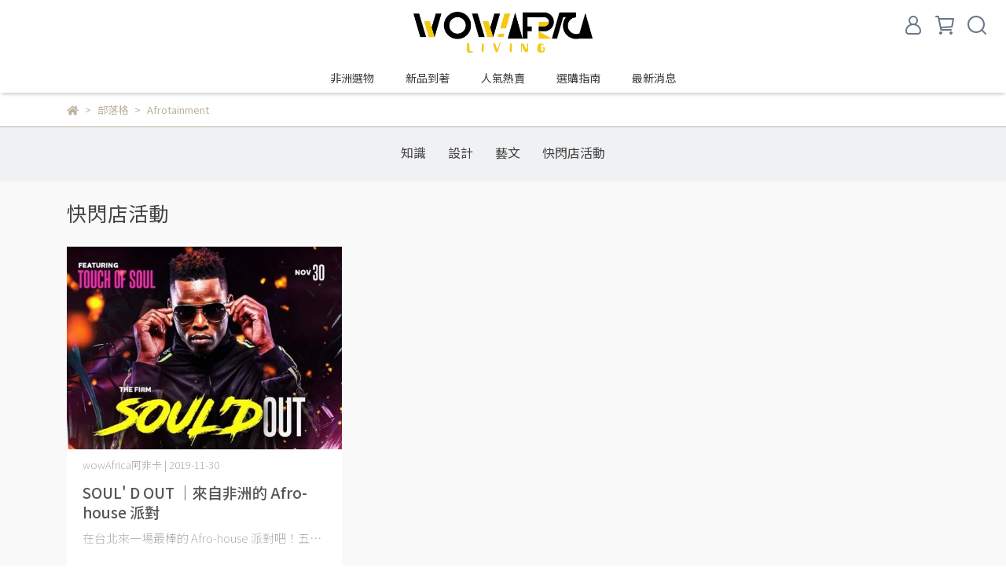

--- FILE ---
content_type: text/html; charset=utf-8
request_url: https://www.wowafricaliving.com/blogs/market/tagged/Afrotainment
body_size: 32268
content:
<!DOCTYPE html>
<html lang="zh-TW" style="height:100%;">
  <head>
      <script>
        window.dataLayer = window.dataLayer || [];
      </script>
    
      <!-- CYBERBIZ Google Tag Manager -->
      <script>(function(w,d,s,l,i){w[l]=w[l]||[];w[l].push({'gtm.start':
      new Date().getTime(),event:'gtm.js'});var f=d.getElementsByTagName(s)[0],
      j=d.createElement(s),dl=l!='dataLayer'?'&l='+l:'';j.async=true;j.src=
      'https://www.googletagmanager.com/gtm.js?id='+i+dl;f.parentNode.insertBefore(j,f);
      })(window,document,'script','cyb','GTM-TXD9LVJ');</script>
      <!-- End CYBERBIZ Google Tag Manager -->
    
    <meta charset="utf-8">
<meta http-equiv="X-UA-Compatible" content="IE=edge">
<meta name="viewport" content="width=device-width, initial-scale=1">
<link rel="icon" href="//cdn-next.cybassets.com//cdn-next.cybassets.com/media/W1siZiIsIjk3ODUvYXR0YWNoZWRfcGhvdG9zLzE2NTM5MTUzMjlf5bCPTG9nb19GQi0wMi5qcGcuanBlZyJdXQ.jpeg?convert=false&sha=d1e37d310cfb2dae">
<link rel="apple-touch-icon" href="//cdn-next.cybassets.com//cdn-next.cybassets.com/media/W1siZiIsIjk3ODUvYXR0YWNoZWRfcGhvdG9zLzE2NTM5MTUzMjlf5bCPTG9nb19GQi0wMi5qcGcuanBlZyJdXQ.jpeg?convert=false&sha=d1e37d310cfb2dae">

<meta property="og:site_name" content="wowAfrica Living 旅非選物" />

<!-- og tag -->


<!-- og image -->

  
  <meta property="og:image" content="https://cdn-next.cybassets.com/media/W1siZiIsIjk3ODUvYXR0YWNoZWRfcGhvdG9zLzE2NTM0ODM3OTVfV0wgbG9nbyDljrvog4wucG5nLnBuZyJdXQ.png?sha=c86490b61de3d2bd" />
  


<title>
  
    快閃店活動 wowAfrica Living 旅非選物
  
</title>


  <style>
    *:not(input):not(textarea) {
      -webkit-touch-callout:none;
      -webkit-user-select:none;
      -khtml-user-select:none;
      -moz-user-select:none;
      -ms-user-select:none;
      user-select:none;
    }
  </style>

  <script>
    (function () {
      function stopEvent(event) {
        event.preventDefault();
        event.stopPropagation();
      }

      ['dragstart', 'selectstart', 'contextmenu'].forEach(function(event) {
        document.addEventListener(event, stopEvent);
      });
    }
    )();
  </script>


<script src='//cdn-next.cybassets.com/frontend/shop/useSettingsData-0770317faa8a3db5.js' type='text/javascript'></script>



  <script>
    window.setSettingsData({"draggable_sections":{"404":[],"index":["_main_slider_custom","_index_8_blocks","1655288330206","1759384193578_9","1759298030430_6","1759216797124_8","_index_product_banner","1758873317606_6","1759299775342_8","1735902767014_2","1759213437730_8","1759207481422_3","1759213359721_8","1759204699730_6","1759298056445_8","1751156082563_2","1759214310533_6","1759216044138_1"],"product":["product_info","product_description","board_comments","related_products"],"collection":[],"category":[],"blog":[],"article":[],"cart":[],"contact":[],"express_delivery":[],"search":[],"combo_product":["combo_product_info","combo_product_desc","board_comments"]},"sections":{"navbar":{"type":"navbar","visible":true,"settings":{"navbar_image_logo_url":"//cdn-next.cybassets.com/media/W1siZiIsIjk3ODUvYXR0YWNoZWRfcGhvdG9zLzE2NTM0ODM3OTVfV0wgbG9nbyDljrvog4wucG5nLnBuZyJdXQ.png?sha=c86490b61de3d2bd","navbar_image_logo_tablet_url":"//cdn-next.cybassets.com/media/W1siZiIsIjk3ODUvYXR0YWNoZWRfcGhvdG9zLzE2NTM0ODM3OTVfV0wgbG9nbyDljrvog4wucG5nLnBuZyJdXQ.png?sha=c86490b61de3d2bd","navbar_image_logo_mobile_url":"//cdn-next.cybassets.com/media/W1siZiIsIjk3ODUvYXR0YWNoZWRfcGhvdG9zLzE2NTM0ODM3OTVfV0wgbG9nbyDljrvog4wucG5nLnBuZyJdXQ.png?sha=c86490b61de3d2bd","main_nav":"main-menu","slider_primary_linklist":"main-menu","slider_primary_linklist_set_open":false,"nav_show_three_dimension":true,"search_enabled":true,"display_only_index":false,"dict_header_banner_image_url":"","dict_header_banner_image_tablet_url":"","dict_header_banner_image_mobile_url":"","dict_header_banner_link":"","display_count_down":false,"navbar_display_style":"displayDefault","header_banner_start":"","header_banner_end":"","timer_text_color":"#c39d6f","timer_bg_color":"#2b2b6e","menu_display_style":"three_dimension_menu","navbar_background_transparent":false,"link_menu_enabled":false,"link_menu":"undefined","display_banner_type":"imageBanner","header_banner_simple_text_size":"12","header_banner_simple_text_color":"#ffffff","header_banner_simple_bg":"#000000","logo_height":"","mobile_logo_position":"left"},"custom_name":"導覽列"},"footer":{"type":"footer","visible":true,"settings":{"footer_link":"footer","display_facebook":true,"shop_facebook":"https://www.facebook.com/wowafricaliving","display_instagram":true,"shop_instagram":"https://www.instagram.com/wowafricaliving/","display_line":false,"shop_line":"https://line.me/zh-hant/","display_youtube":false,"shop_youtube":"https://www.youtube.com/","footer_link_arrangement":"display_x"},"block_order":["default_contact_info","default_link_list","default_link_list_2"],"blocks":{"default_link_list":{"type":"link_list_setting","custom_name":"選單","thumbnail":"list","draggable":true,"visible":true,"settings":{"footer_link":"footer","dict_link_list_block_title":"About us"}},"default_contact_info":{"type":"contact_info_setting","custom_name":"聯絡資訊","thumbnail":"contactInfo","draggable":true,"visible":true,"settings":{"display_phone":false,"display_fax_number":false,"shop_fax_number":"09-87654321","display_shop_email":true,"display_shop_address":false,"display_office_time":true,"shop_office_time":"Mon - Fri | 10:00 - 18:00 ","dict_contact_info_block_title":"非索國際股份有限公司","dict_phone_number":"09-87654321","dict_shop_email":"shop@wowafrica.tw","dict_shop_address":"220 新北市板橋區南雅南路一段8號","display_tax_id":true,"dict_tax_id":"85126178"}},"default_link_list_2":{"type":"link_list_setting","custom_name":"選單","visible":true,"settings":{"footer_link":"協助","dict_link_list_block_title":"Contact us"}}},"custom_name":"頁腳"},"_main_slider_custom":{"type":"_main_slider_custom","visible":true,"blocks":{"display_main_slider_item_1":{"type":"image","visible":true,"settings":{"dict_link":"/collections/keanimalgroup","dict_image_url":"//cdn-next.cybassets.com/media/W1siZiIsIjk3ODUvYXR0YWNoZWRfcGhvdG9zLzE2NTM5MTU4Njhf6Zu76IWm54mIYmFubmVyIDEyNTB4NjgwLmpwZy5qcGVnIl1d.jpeg?sha=134985330a6c47eb","dict_tablet_image_url":"//cdn-next.cybassets.com/media/W1siZiIsIjk3ODUvYXR0YWNoZWRfcGhvdG9zLzE2NTM5MTU4ODZf5bmz5p2_54mIYmFubmVyIDk2MHg3NjAucG5nLnBuZyJdXQ.png?sha=89d3ec1025a59195","dict_mobile_image_url":"//cdn-next.cybassets.com/media/W1siZiIsIjk3ODUvYXR0YWNoZWRfcGhvdG9zLzE2NTM5MTU4OTlf5omL5qmf54mIYmFubmVyIDQ4MHgzNzAucG5nLnBuZyJdXQ.png?sha=957f6431b58e9f0d","slide_contents_display":"left","slide_btn_link":"","slide_title_color":"#000000","slide_content_color":"#000000","slide_btn_bg_color":"#000000","slide_btn_text_color":"#ffffff","dict_slide_btn_link":""},"custom_name":"坐坐動物"},"display_main_slider_item_2":{"type":"image","visible":true,"settings":{"dict_link":"/collections/zwbusket","dict_image_url":"//cdn-next.cybassets.com/media/W1siZiIsIjk3ODUvYXR0YWNoZWRfcGhvdG9zLzE3Njg5NjI3ODJf6Zu76IWm54mIMTQ0MHg4MDBwLTYuanBnLmpwZWciXV0.jpeg?sha=f3913e70eda9f232","dict_tablet_image_url":"","dict_mobile_image_url":"//cdn-next.cybassets.com/media/W1siZiIsIjk3ODUvYXR0YWNoZWRfcGhvdG9zLzE3Njg5NzIyMzFf77yGc-iAgeaIv-WtkOWci-WvtuiMtue2suermWJhbm5lcuaJi-apn-eJiCA0ODAgeCAzNzAg5YOP57SgLmpwZy5qcGVnIl1d.jpeg?sha=09aaf8ba78d31126","slide_contents_display":"left","slide_btn_link":"","slide_title_color":"#000000","slide_content_color":"#000000","slide_btn_bg_color":"#000000","slide_btn_text_color":"#ffffff","dict_slide_btn_link":""},"custom_name":"辛巴威編織籃"},"display_main_slider_item_3":{"type":"image","visible":true,"settings":{"dict_link":"","dict_image_url":"","dict_tablet_image_url":"","dict_mobile_image_url":""},"custom_name":"素材"},"display_main_slider_item_4":{"type":"image","visible":false,"settings":{"dict_link":"","dict_image_url":"","dict_tablet_image_url":"","dict_mobile_image_url":""},"custom_name":"素材"},"display_main_slider_item_5":{"type":"image","visible":false,"settings":{"dict_link":"","dict_image_url":"","dict_tablet_image_url":"","dict_mobile_image_url":""},"custom_name":"素材"},"1653916277608":{"type":"image","custom_name":"辛巴威石雕","visible":false,"settings":{"dict_image_url":"//cdn-next.cybassets.com/media/W1siZiIsIjk3ODUvYXR0YWNoZWRfcGhvdG9zLzE2NTM5MTYyOTJf6Zu76IWm54mIYmFubmVyIDEyNTB4NjgwLTIuanBnLmpwZWciXV0.jpeg?sha=d86e9732e20057cb","dict_tablet_image_url":"//cdn-next.cybassets.com/media/W1siZiIsIjk3ODUvYXR0YWNoZWRfcGhvdG9zLzE2NTM5MTYzMDRf5bmz5p2_54mIYmFubmVyIDk2MHg3NjAtMi5wbmcucG5nIl1d.png?sha=22333f7357d8ac32","dict_mobile_image_url":"//cdn-next.cybassets.com/media/W1siZiIsIjk3ODUvYXR0YWNoZWRfcGhvdG9zLzE2NTM5MTYzMjFf5omL5qmf54mIYmFubmVyIDQ4MHgzNzAuanBnLmpwZWciXV0.jpeg?sha=51d3f431bf95b01e","dict_link":"https://www.wowafricaliving.com/search?q=%E7%B4%B9%E7%B4%8D%E7%9F%B3%E9%9B%95","slide_contents_display":"left","slide_btn_link":"","slide_title_color":"#000000","slide_content_color":"#000000","slide_btn_bg_color":"#000000","slide_btn_text_color":"#ffffff","dict_slide_btn_link":""}},"1659111181581":{"type":"image","custom_name":"非洲婦女日","visible":false,"settings":{"dict_image_url":"//cdn-next.cybassets.com/media/W1siZiIsIjk3ODUvYXR0YWNoZWRfcGhvdG9zLzE2NTkyNTE4MTVf5YWx5ZCM5bel5L2c5Y2A77ya6Zu76IWm54mIYmFubmVyIDEyNTB4NjgwICgyKS5qcGcuanBlZyJdXQ.jpeg?sha=6c884565420e9a48","dict_tablet_image_url":"//cdn-next.cybassets.com/media/W1siZiIsIjk3ODUvYXR0YWNoZWRfcGhvdG9zLzE2NTkyNTE5NTFf5YWx5ZCM5bel5L2c5Y2A77ya5bmz5p2_54mIYmFubmVyIDk2MHg3NjAuanBnLmpwZWciXV0.jpeg?sha=7f34399d0d2def9d","dict_mobile_image_url":"//cdn-next.cybassets.com/media/W1siZiIsIjk3ODUvYXR0YWNoZWRfcGhvdG9zLzE2NTkyNTE5NTFf5YWx5ZCM5bel5L2c5Y2A77ya5paw54mI5omL5qmfIGJhbm5lciDmjZDlh7rmtojosrvph5HpoY3nmoQxJSDluavliqnpnZ7mtLLlgY_phInlqablpbPoh6rnq4vmm7TnlJ8uanBnLmpwZWciXV0.jpeg?sha=9abea9521ae885ad","dict_link":"https://www.wowafricaliving.com/collections/%E9%9D%9E%E6%B4%B2%E5%A9%A6%E5%A5%B3%E6%97%A5%E9%99%90%E6%99%82%E5%84%AA%E6%83%A02022"}},"1662367426348":{"type":"image","custom_name":"世界音樂節快閃店訊息","visible":false,"settings":{"dict_image_url":"//cdn-next.cybassets.com/media/W1siZiIsIjk3ODUvYXR0YWNoZWRfcGhvdG9zLzE2NjIzNjc0NDhf5YWx5ZCM5bel5L2c5Y2A77ya6Zu76IWm54mIYmFubmVyIDEyNTB4NjgwLTIuanBnLmpwZWciXV0.jpeg?sha=b3ddf2ad58ff1fc1","dict_tablet_image_url":"//cdn-next.cybassets.com/media/W1siZiIsIjk3ODUvYXR0YWNoZWRfcGhvdG9zLzE2NjIzNjc0NzFf5YWx5ZCM5bel5L2c5Y2A77ya5bmz5p2_54mIYmFubmVyIDk2MHg3NjAtMi5qcGcuanBlZyJdXQ.jpeg?sha=a39d8ce76610d9bb","dict_mobile_image_url":"//cdn-next.cybassets.com/media/W1siZiIsIjk3ODUvYXR0YWNoZWRfcGhvdG9zLzE2NjIzNjc0ODNf5YWx5ZCM5bel5L2c5Y2A77ya5paw54mI5omL5qmfIGJhbm5lciAuanBnLmpwZWciXV0.jpeg?sha=94076b40326a83cd","dict_link":"https://www.wowafricaliving.com/blogs/market/108014"}},"1665305141660":{"type":"image","custom_name":"世界音樂節非洲小客廳","visible":false,"settings":{"dict_image_url":"//cdn-next.cybassets.com/media/W1siZiIsIjk3ODUvYXR0YWNoZWRfcGhvdG9zLzE2NjUzMDUxNzJf5YWx5ZCM5bel5L2c5Y2A77ya6Zu76IWm54mIYmFubmVyIDEyNTB4NjgwLmpwZy5qcGVnIl1d.jpeg?sha=af989c20fcbfb1c6","dict_tablet_image_url":"//cdn-next.cybassets.com/media/W1siZiIsIjk3ODUvYXR0YWNoZWRfcGhvdG9zLzE2NjUzMDUyNDlf5YWx5ZCM5bel5L2c5Y2A77ya5bmz5p2_54mIYmFubmVyIDk2MHg3NjAuanBnLmpwZWciXV0.jpeg?sha=6738a82e095ac039","dict_mobile_image_url":"//cdn-next.cybassets.com/media/W1siZiIsIjk3ODUvYXR0YWNoZWRfcGhvdG9zLzE2NjUzMDUyNjhf5YWx5ZCM5bel5L2c5Y2A77ya5paw54mI5omL5qmfIGJhbm5lciAuanBnLmpwZWciXV0.jpeg?sha=d167d13386ef9b8f","dict_link":"/blogs/market","main_slider_image_alt":"https://www.wowafricaliving.com/blogs/market/110147"}},"1667214212133_0":{"type":"image","custom_name":"非洲之日快閃店","visible":false,"settings":{"dict_image_url":"//cdn-next.cybassets.com/media/W1siZiIsIjk3ODUvYXR0YWNoZWRfcGhvdG9zLzE2NjcyMTUwMTdf5YWx5ZCM5bel5L2c5Y2A77ya6Zu76IWm54mIYmFubmVyIDEyNTB4NjgwLTIuanBnLmpwZWciXV0.jpeg?sha=972f2e733e307f0b","dict_tablet_image_url":"//cdn-next.cybassets.com/media/W1siZiIsIjk3ODUvYXR0YWNoZWRfcGhvdG9zLzE2NjcyMTQyNTRf5YWx5ZCM5bel5L2c5Y2A77ya5bmz5p2_54mIYmFubmVyIDk2MHg3NjAuanBnLmpwZWciXV0.jpeg?sha=68735dee819337b9","dict_mobile_image_url":"//cdn-next.cybassets.com/media/W1siZiIsIjk3ODUvYXR0YWNoZWRfcGhvdG9zLzE2NjcyMTQyNjZf5YWx5ZCM5bel5L2c5Y2A77ya5paw54mI5omL5qmfIGJhbm5lciAuanBnLmpwZWciXV0.jpeg?sha=e1235ce192f466e3","dict_link":"/blogs/market","main_slider_image_alt":"https://www.wowafricaliving.com/blogs/market/111640"}},"1716557103975_0":{"type":"image","custom_name":"動物木匙","visible":true,"settings":{"dict_image_url":"//cdn-next.cybassets.com/media/W1siZiIsIjk3ODUvYXR0YWNoZWRfcGhvdG9zLzE3NTg2MDg3Mzdf6Zu76IWm54mIMTQ0MHg4MDBwLmpwZy5qcGVnIl1d.jpeg?sha=08a5a8ff4cf7c8bb","dict_tablet_image_url":"","dict_mobile_image_url":"//cdn-next.cybassets.com/media/W1siZiIsIjk3ODUvYXR0YWNoZWRfcGhvdG9zLzE3NTg2MDk0Mzdf77yK5peF6Z2e57ay56uZ6LeR6aas54eI5ZyW54mH6Kit6KiIIDQ4MCB4IDM3MCDlg4_ntKAtMi5qcGcuanBlZyJdXQ.jpeg?sha=e953dc82bed849f5","dict_link":"/products/wooden-spoon-with-animal-themes","slide_contents_display":"left","slide_btn_link":"","slide_title_color":"#000000","slide_content_color":"#000000","slide_btn_bg_color":"#000000","slide_btn_text_color":"#ffffff","dict_slide_btn_link":""}},"1716560200978_0":{"type":"image","custom_name":"狐獴木雕","visible":true,"settings":{"dict_image_url":"//cdn-next.cybassets.com/media/W1siZiIsIjk3ODUvYXR0YWNoZWRfcGhvdG9zLzE3NTg1OTczNzNf77yK5peF6Z2e57ay56uZ6LeR6aas54eI5ZyW54mH6Kit6KiIIDE5MjAgeCAxMDgwIOWDj-e0oC5qcGcuanBlZyJdXQ.jpeg?sha=f3b89b49e22a9ef7","dict_tablet_image_url":"","dict_mobile_image_url":"//cdn-next.cybassets.com/media/W1siZiIsIjk3ODUvYXR0YWNoZWRfcGhvdG9zLzE3NTg1OTczODNf77yK5peF6Z2e57ay56uZ6LeR6aas54eI5ZyW54mH6Kit6KiIIDQ4MCB4IDM3MCDlg4_ntKAuanBnLmpwZWciXV0.jpeg?sha=e142ad940dfd8e36","dict_link":"/products/meerkat2024","slide_contents_display":"left","slide_btn_link":"","slide_title_color":"#000000","slide_content_color":"#000000","slide_btn_bg_color":"#000000","slide_btn_text_color":"#ffffff","dict_slide_btn_link":""}},"1723720001913_0":{"type":"image","custom_name":"素材","visible":true,"settings":{"dict_image_url":"//cdn-next.cybassets.com/media/W1siZiIsIjk3ODUvYXR0YWNoZWRfcGhvdG9zLzE3NTg2MjEzMTFf6ICB5oi_5a2Q5ZyL5a-26Iy257ay56uZYmFubmVy6Zu76IWm54mIIDE5MjAgeCAxMDgwIOWDj-e0oC5qcGcuanBlZyJdXQ.jpeg?sha=924ebda0b6bb6018","dict_tablet_image_url":"","dict_mobile_image_url":"//cdn-next.cybassets.com/media/W1siZiIsIjk3ODUvYXR0YWNoZWRfcGhvdG9zLzE3NTg2MjE1MDZf6ICB5oi_5a2Q5ZyL5a-26Iy257ay56uZYmFubmVy5omL5qmf54mIIDQ4MCB4IDM3MCDlg4_ntKAuanBnLmpwZWciXV0.jpeg?sha=f76720178674846c","dict_link":"/collections/rooibos＿tea＿collection","slide_contents_display":"left","slide_btn_link":"","slide_title_color":"#000000","slide_content_color":"#000000","slide_btn_bg_color":"#000000","slide_btn_text_color":"#ffffff","dict_slide_btn_link":""}},"1724154482506_0":{"type":"image","custom_name":"素材","visible":true,"settings":{"dict_image_url":"//cdn-next.cybassets.com/media/W1siZiIsIjk3ODUvYXR0YWNoZWRfcGhvdG9zLzE3Njg5ODg4Mjdf6Zu76IWm54mIMTQ0MHg4MDBwLmpwZy5qcGVnIl1d.jpeg?sha=5729b7e0d29c30d0","dict_tablet_image_url":"","dict_mobile_image_url":"//cdn-next.cybassets.com/media/W1siZiIsIjk3ODUvYXR0YWNoZWRfcGhvdG9zLzE3Njg5OTYwNzdf6ICB5oi_5a2Q5ZyL5a-26Iy257ay56uZ6LeR6aas54eI5buj5ZGK5omL5qmf54mIKDQ4MCB4IDM3MCDlg4_ntKApLTIuanBnLmpwZWciXV0.jpeg?sha=4fe5305c3b949150","dict_link":"/blogs/market","slide_contents_display":"left","slide_btn_link":"","slide_title_color":"#000000","slide_content_color":"#000000","slide_btn_bg_color":"#000000","slide_btn_text_color":"#ffffff","dict_slide_btn_link":"","link_open_in_new_tab":false}},"1762331764603_0":{"type":"image","custom_name":"素材","visible":false,"settings":{"dict_image_url":"//cdn-next.cybassets.com/media/W1siZiIsIjk3ODUvYXR0YWNoZWRfcGhvdG9zLzE3NjIzMzUwOTFfMjAyNSDphZLlsZXmtojmga_vvL93ZWJzaXRlLTcuanBnLmpwZWciXV0.jpeg?sha=311ab0ba164e1a1f","dict_tablet_image_url":"","dict_mobile_image_url":"","dict_link":"https://www.wowafricaliving.com/blogs/market/2025＿meetyourafricanspiritshere","slide_contents_display":"left","dict_slide_btn_link":"","slide_title_color":"#000000","slide_content_color":"#000000","slide_btn_bg_color":"#000000","slide_btn_text_color":"#ffffff"}}},"block_order":["display_main_slider_item_1","1716557103975_0","1716560200978_0","display_main_slider_item_2","1653916277608","1723720001913_0","1724154482506_0","1762331764603_0"],"settings":{"margin_x":"0","margin_bottom":"48","mobile_margin_x":"16","mobile_margin_bottom":"24","swiper_delay":"4","image_number":"1","image_space":"12","mobile_image_number":"1","mobile_image_space":"8","transition_speed":"0.3"},"custom_name":"輪播素材"},"_index_product_banner":{"type":"_index_product_banner","visible":true,"settings":{"dict_link":"https://www.wowafricaliving.com/account/signup","dict_image_url":"//cdn-next.cybassets.com/media/W1siZiIsIjk3ODUvYXR0YWNoZWRfcGhvdG9zLzE3NTg4Njc1NDNfSG9tZS5qcGcuanBlZyJdXQ.jpeg?sha=1e0cd30c228f1fdb","dict_tablet_image_url":"","dict_mobile_image_url":"","cta_btn_display_style":"bottomPosition","cta_btn_text":"加入會員","cta_btn_bg_color":"#697689","cta_btn_text_color":"#ffffff","margin_x":"0","margin_bottom":"48","mobile_margin_x":"0","mobile_margin_bottom":"24","display_cta_btn":true},"custom_name":"橫幅廣告"},"_index_8_blocks":{"type":"_index_8_blocks","visible":true,"settings":{"dict_title":"生活中想要來點陪伴感，肯亞坐坐動物給你","collection_handle":"keanimalgroup","limit":"18","margin_x":"0","margin_bottom":"48","mobile_margin_x":"","mobile_margin_bottom":"24","product_display":"displayAll","old_container_setting":true,"product_arrangement":"2","product_alignment":"leftPosition","product_text_align":"center","product_column_for_pc":"5","product_column_for_mobile":"2","product_card_hover_effect":"button"},"custom_name":"商品分類"},"_index_4_blogs":{"type":"_index_4_blogs","visible":true,"blocks":{"index_4_blogs_1":{"type":"blog","visible":true,"settings":{"blog_handle":"news"}},"index_4_blogs_2":{"type":"blog","visible":true,"settings":{"blog_handle":"news"}},"index_4_blogs_3":{"type":"blog","visible":true,"settings":{"blog_handle":"news"}},"index_4_blogs_4":{"type":"blog","visible":true,"settings":{"blog_handle":"news"}}},"block_order":["index_4_blogs_1","index_4_blogs_2","index_4_blogs_3","index_4_blogs_4"],"settings":{"dict_title":"更多資訊"}},"_index_4_blocks":{"type":"_index_4_blocks","visible":true,"blocks":{"index_4_blocks_block_1":{"type":"image","visible":true,"settings":{"title":"","dict_link":"https://www.instagram.com/wowafricaliving/","dict_image_url":"//cdn-next.cybassets.com/media/W1siZiIsIjk3ODUvYXR0YWNoZWRfcGhvdG9zLzE2NTM5MTcwOTFfMjAyMiDmlrDljJflpJrlhYPmlofljJbnr4AgMDEuanBnLmpwZWciXV0.jpeg?sha=0042ae59fd730672","dict_tablet_image_url":"//cdn-next.cybassets.com/media/W1siZiIsIjk3ODUvYXR0YWNoZWRfcGhvdG9zLzE2NTM5MTcwOTFfMjAyMiDmlrDljJflpJrlhYPmlofljJbnr4AgMDEuanBnLmpwZWciXV0.jpeg?sha=0042ae59fd730672","dict_mobile_image_url":"/theme_src/i18n_serenity/default_img/index_4_blocks_1_block_1_mobile.png","block_propotion":"25"},"custom_name":"圖片"},"index_4_blocks_block_2":{"type":"image","custom_name":"圖片","visible":true,"settings":{"dict_image_url":"//cdn-next.cybassets.com/media/W1siZiIsIjk3ODUvYXR0YWNoZWRfcGhvdG9zLzE2NTM5MTcxMDFfMjAyMiDmlrDljJflpJrlhYPmlofljJbnr4AgMDcuanBnLmpwZWciXV0.jpeg?sha=e59951f5208ab204","dict_tablet_image_url":"//cdn-next.cybassets.com/media/W1siZiIsIjk3ODUvYXR0YWNoZWRfcGhvdG9zLzE2NTM5MTcxMDFfMjAyMiDmlrDljJflpJrlhYPmlofljJbnr4AgMDcuanBnLmpwZWciXV0.jpeg?sha=e59951f5208ab204","dict_mobile_image_url":"//cdn-next.cybassets.com/media/W1siZiIsIjk3ODUvYXR0YWNoZWRfcGhvdG9zLzE2NTM5MTcxMDFfMjAyMiDmlrDljJflpJrlhYPmlofljJbnr4AgMDcuanBnLmpwZWciXV0.jpeg?sha=e59951f5208ab204","dict_link":"https://www.instagram.com/wowafricaliving/","block_propotion":"25"}},"index_4_blocks_block_3":{"type":"image","custom_name":"圖片","visible":true,"settings":{"dict_image_url":"//cdn-next.cybassets.com/media/W1siZiIsIjk3ODUvYXR0YWNoZWRfcGhvdG9zLzE2NTM5MTcxMTBfMjAyMiDmlrDljJflpJrlhYPmlofljJbnr4AgMDguanBnLmpwZWciXV0.jpeg?sha=c1d7051ee1dbfb17","dict_tablet_image_url":"//cdn-next.cybassets.com/media/W1siZiIsIjk3ODUvYXR0YWNoZWRfcGhvdG9zLzE2NTM5MTcxMTBfMjAyMiDmlrDljJflpJrlhYPmlofljJbnr4AgMDguanBnLmpwZWciXV0.jpeg?sha=c1d7051ee1dbfb17","dict_mobile_image_url":"//cdn-next.cybassets.com/media/W1siZiIsIjk3ODUvYXR0YWNoZWRfcGhvdG9zLzE2NTM5MTcxMTBfMjAyMiDmlrDljJflpJrlhYPmlofljJbnr4AgMDguanBnLmpwZWciXV0.jpeg?sha=c1d7051ee1dbfb17","dict_link":"https://www.instagram.com/wowafricaliving/","block_propotion":"25"}},"1653919364874":{"type":"image","custom_name":"圖片","visible":true,"settings":{"dict_image_url":"//cdn-next.cybassets.com/media/W1siZiIsIjk3ODUvYXR0YWNoZWRfcGhvdG9zLzE2NTM5MTk0NjJfMjAyMiDmlrDljJflpJrlhYPmlofljJbnr4AgMDMuanBnLmpwZWciXV0.jpeg?sha=03b38fdee6175eee","dict_tablet_image_url":"//cdn-next.cybassets.com/media/W1siZiIsIjk3ODUvYXR0YWNoZWRfcGhvdG9zLzE2NTM5MTk0NjJfMjAyMiDmlrDljJflpJrlhYPmlofljJbnr4AgMDMuanBnLmpwZWciXV0.jpeg?sha=03b38fdee6175eee","dict_mobile_image_url":"//cdn-next.cybassets.com/media/W1siZiIsIjk3ODUvYXR0YWNoZWRfcGhvdG9zLzE2NTM5MTk0NjJfMjAyMiDmlrDljJflpJrlhYPmlofljJbnr4AgMDMuanBnLmpwZWciXV0.jpeg?sha=03b38fdee6175eee","dict_link":"https://www.instagram.com/wowafricaliving/","block_propotion":"25"}}},"block_order":["index_4_blocks_block_1","index_4_blocks_block_2","index_4_blocks_block_3","1653919364874"],"custom_name":"自訂排版設計","settings":{"margin_x":"0","margin_bottom":"50","mobile_margin_x":"0","mobile_margin_bottom":"24","mobile_columns":1}},"_index_4_blocks_2":{"type":"_index_4_blocks","custom_name":"自訂排版設計","visible":true,"settings":{"margin_x":"160","margin_bottom":"48","mobile_margin_x":"16","mobile_margin_bottom":"24","mobile_columns":1},"blocks":{"_index_4_blocks_2_block_1":{"type":"image","custom_name":"圖片","visible":true,"settings":{"dict_image_url":"/theme_src/i18n_serenity/default_img/index_4_blocks_2_block_1.png","dict_tablet_image_url":"","dict_mobile_image_url":"","dict_link":""}},"_index_4_blocks_2_block_2":{"type":"image","custom_name":"圖片","visible":true,"settings":{"dict_image_url":"/theme_src/i18n_serenity/default_img/index_4_blocks_2_block_2.png","dict_tablet_image_url":"","dict_mobile_image_url":"","dict_link":""}},"_index_4_blocks_2_block_3":{"type":"image","custom_name":"圖片","visible":true,"settings":{"dict_image_url":"/theme_src/i18n_serenity/default_img/index_4_blocks_2_block_3.png","dict_tablet_image_url":"","dict_mobile_image_url":"","dict_link":""}}},"block_order":["_index_4_blocks_2_block_1","_index_4_blocks_2_block_2","_index_4_blocks_2_block_3"]},"express_delivery_index_4_blocks":{"type":"_index_4_blocks","visible":false,"blocks":{"express_delivery_display_index_4_block_1":{"type":"image","visible":true,"settings":{"title":"","dict_link":"","dict_image_url":"/theme_src/i18n_serenity/default_img/index_4_blocks_1_block_1.png","dict_tablet_image_url":"","dict_mobile_image_url":""}}},"block_order":["express_delivery_display_index_4_block_1"]},"custom_text":{"type":"custom_text","visible":true,"settings":{}},"blog":{"type":"blog","visible":true,"settings":{"article_limit_in_blog_page":"6"},"custom_name":"部落格設定"},"article":{"type":"article","visible":true,"settings":{"display_blog_menu":true,"dict_blog_tags_title":"文章分類","blog_latest_post_limit":"2"}},"category":{"type":"category","visible":true,"settings":{"category_sidebar_set_open":false,"category_product_block_limit":"4","category_product_swiper_item_limit":"6","category_product_item_limit":"18"}},"shop_setting":{"type":"shop_setting","visible":true,"settings":{"favicon_image_url":"//cdn-next.cybassets.com/media/W1siZiIsIjk3ODUvYXR0YWNoZWRfcGhvdG9zLzE2NTM5MTUzMjlf5bCPTG9nb19GQi0wMi5qcGcuanBlZyJdXQ.jpeg?sha=d1e37d310cfb2dae","og_image_url":"//cdn-next.cybassets.com/media/W1siZiIsIjk3ODUvYXR0YWNoZWRfcGhvdG9zLzE2NTM0ODM3OTVfV0wgbG9nbyDljrvog4wucG5nLnBuZyJdXQ.png?sha=c86490b61de3d2bd","shop_title":"","shop_description":"來自非洲的野奢生活選物","shop_keywords":"選物","prevent_right_click":true},"custom_name":"全站設定"},"color_settings":{"type":"color_settings","visible":true,"settings":{"button_color":"#ffb703","button_text_color":"#003049","accent_color":"#ff8a65","heading_color":"#373420","text_color":"#bbb19e","price_color":"#373420","discount_price_color":"#f47373","theme_bg_color":"#FFFFFF","product_border_color":"#bbb19e","nav_logo_bg_color":"#ffffff","nav_menu_bg_color":"#FFFFFF","nav_menu_text_color":"#3c3c3c","nav_menu_icon_color":"#697689","footer_bg_color":"#f0ead2","footer_text_color":"#373420","checkout_button_color":"#1b92a2","checkout_accent_color":"#837c3e","tips_text_color":"#0C5460"},"custom_name":"顏色設定"},"popup":{"type":"popup","visible":true,"blocks":{"popup_block_1":{"type":"image","visible":false,"settings":{"dict_image_url":"","icon_size":"small"},"custom_name":"圖片"}},"block_order":["popup_block_1"],"settings":{},"custom_name":"彈窗廣告"},"product_info":{"type":"product_info","visible":true,"settings":{"display_product_sku":true,"dict_vip_custom_price_text":"","dict_vip_custom_price_href":""},"custom_name":"基本設定"},"product_description":{"type":"product_description","visible":true,"custom_name":"商品介紹"},"board_comments":{"type":"board_comments","visible":true,"settings":{},"custom_name":"商品評論","thumbnail":"list","draggable":false},"related_products":{"type":"related_products","visible":true,"settings":{"display_related_cols":true,"use_custom_related_cols":true,"dict_group_related_cols_related_product":"相關商品","related_products_limit":"4"},"custom_name":"相關商品"},"contact":{"type":"contact","visible":true,"settings":{"show_google_map":true,"show_google_map_iframe":"\u003ciframe src=\"https://www.google.com/maps/embed?pb=!1m18!1m12!1m3!1d3613.6479170127777!2d121.56760821400371!3d25.07991984260527!2m3!1f0!2f0!3f0!3m2!1i1024!2i768!4f13.1!3m3!1m2!1s0x3442ac6fbd841bbd%3A0x64e16bcf25e3da31!2zMTE05Y-w5YyX5biC5YWn5rmW5Y2A55Ge5YWJ6LevNTEz5be3MzDomZ8!5e0!3m2!1szh-TW!2stw!4v1485156761267\" width=\"600\" height=\"450\" frameborder=\"0\" style=\"border:0\" allowfullscreen\u003e\u003c/iframe\u003e"}},"collection":{"type":"collection","visible":true,"settings":{"collection_sidebar":"main-menu","collection_sidebar_set_open":false,"collection_pagination_limit":"24","product_column_for_pc":"","is_infinite_scroll":false},"custom_name":"商品分類設定"},"404":{"type":"404","visible":true,"settings":{"image_url":"/theme_src/i18n_serenity/default_img/404_img.png"}},"blogs_all":{"type":"blogs_all","visible":true,"settings":{}},"bundle_discounts":{"type":"bundle_discounts","visible":true,"settings":{}},"cart":{"type":"cart","visible":true,"settings":{}},"cart_empty":{"type":"cart_empty","visible":true,"settings":{}},"page":{"type":"page","visible":true,"settings":{}},"search":{"type":"search","visible":true,"settings":{"search_link_list":"main-menu"}},"customers/account":{"type":"customers/account","visible":true,"settings":{}},"customers/account_edit":{"type":"customers/account_edit","visible":true,"settings":{}},"customers/activate_account":{"type":"customers/activate_account","visible":true,"settings":{}},"customers/addresses":{"type":"customers/addresses","visible":true,"settings":{}},"customers/bonus_points":{"type":"customers/bonus_points","visible":true,"settings":{}},"customers/cancel":{"type":"customers/cancel","visible":true,"settings":{}},"customers/coupons":{"type":"customers/coupons","visible":true,"settings":{}},"customers/forgot_password":{"type":"customers/forgot_password","visible":true,"settings":{}},"customers/login":{"type":"customers/login","visible":true,"settings":{}},"customers/message":{"type":"customers/message","visible":true,"settings":{}},"customers/messages":{"type":"customers/messages","visible":true,"settings":{}},"customers/modify_password":{"type":"customers/modify_password","visible":true,"settings":{}},"customers/order":{"type":"customers/order","visible":true,"settings":{}},"customers/orders":{"type":"customers/orders","visible":true,"settings":{}},"customers/periodic_order":{"type":"customers/periodic_order","visible":true,"settings":{}},"customers/periodic_orders":{"type":"customers/periodic_orders","visible":true,"settings":{}},"customers/register":{"type":"customers/register","visible":true,"settings":{}},"customers/reset_password":{"type":"customers/reset_password","visible":true,"settings":{}},"customers/return":{"type":"customers/return","visible":true,"settings":{}},"customers/tracking_items":{"type":"customers/tracking_items","visible":true,"settings":{}},"express_delivery-navbar":{"type":"express_delivery-navbar","visible":true,"settings":{}},"express_delivery-content":{"type":"express_delivery-content","visible":true,"settings":{}},"1653916708095":{"type":"_index_8_blocks","custom_name":"商品分類","visible":false,"settings":{"dict_title":"","collection_handle":"ugbusket","margin_x":"0","margin_bottom":"20","mobile_margin_x":"0","mobile_margin_bottom":"24","product_display":"displayAll","old_container_setting":true,"limit":"5","product_arrangement":"2","product_alignment":"leftPosition","product_text_align":"center","product_column_for_pc":"4"},"blocks":{},"block_order":[]},"1653916959585":{"type":"_index_4_blocks","custom_name":"自訂排版設計","visible":true,"settings":{"margin_x":"0","margin_bottom":"50","mobile_margin_x":"0","mobile_margin_bottom":"50","mobile_columns":1},"blocks":{"1653916959604":{"type":"image","custom_name":"圖片","visible":true,"settings":{"dict_image_url":"//cdn-next.cybassets.com/media/W1siZiIsIjk3ODUvYXR0YWNoZWRfcGhvdG9zLzE2NTM5MTcwOTFfMjAyMiDmlrDljJflpJrlhYPmlofljJbnr4AgMDEuanBnLmpwZWciXV0.jpeg?sha=0042ae59fd730672","dict_tablet_image_url":"","dict_mobile_image_url":"","dict_link":""}},"1653917124871":{"type":"image","custom_name":"圖片","visible":true,"settings":{"dict_image_url":"//cdn-next.cybassets.com/media/W1siZiIsIjk3ODUvYXR0YWNoZWRfcGhvdG9zLzE2NTM5MTcxMDFfMjAyMiDmlrDljJflpJrlhYPmlofljJbnr4AgMDcuanBnLmpwZWciXV0.jpeg?sha=e59951f5208ab204","dict_tablet_image_url":"","dict_mobile_image_url":"","dict_link":""}},"1653917282961":{"type":"image","custom_name":"圖片","visible":true,"settings":{"dict_image_url":"//cdn-next.cybassets.com/media/W1siZiIsIjk3ODUvYXR0YWNoZWRfcGhvdG9zLzE2NTM5MTcxMTBfMjAyMiDmlrDljJflpJrlhYPmlofljJbnr4AgMDguanBnLmpwZWciXV0.jpeg?sha=c1d7051ee1dbfb17","dict_tablet_image_url":"","dict_mobile_image_url":"","dict_link":""}}},"block_order":["1653916959604","1653917124871","1653917282961"]},"1655288330206":{"type":"_index_8_blocks","custom_name":"商品分類","visible":true,"settings":{"dict_title":"空間軟裝選用辛巴威東加籃，創造美感與氛圍","collection_handle":"zwbusket","margin_x":"0","margin_bottom":"50","mobile_margin_x":"0","mobile_margin_bottom":"24","product_display":"displayAll","limit":"8","old_container_setting":true,"product_arrangement":"2","product_alignment":"leftPosition","product_text_align":"center","product_column_for_pc":"6","product_column_for_mobile":"2","product_card_hover_effect":"button"},"blocks":{},"block_order":[]},"1655288991734":{"type":"_index_4_blogs","custom_name":"分頁頁籤","visible":true,"settings":{"dict_title":"追蹤社群獲得更多靈感","margin_x":"0","margin_bottom":"0","mobile_margin_x":"0","mobile_margin_bottom":"0"},"blocks":{},"block_order":[]},"1655288823833":{"type":"_index_4_blogs","custom_name":"分頁頁籤","visible":false,"settings":{"dict_title":"旅非選物最新消息","margin_x":"0","margin_bottom":"0","mobile_margin_x":"0","mobile_margin_bottom":"50"},"blocks":{"1655288823835":{"type":"blog","custom_name":"部落格","visible":true,"settings":{"blog_handle":"design"}},"1716797473950_0":{"type":"blog","custom_name":"部落格","visible":true,"settings":{"blog_handle":"market"}},"1735968561033_0":{"type":"blog","custom_name":"部落格","visible":true,"settings":{"blog_handle":"culturenart"}},"1749199112544_0":{"type":"blog","custom_name":"部落格","visible":true,"settings":{"blog_handle":"goodtoknow"}}},"block_order":["1716797473950_0","1749199112544_0","1735968561033_0","1655288823835"]},"1655441593408":{"type":"_index_4_blocks","custom_name":"自訂排版設計","visible":false,"settings":{"margin_x":"0","margin_bottom":"50","mobile_margin_x":"0","mobile_margin_bottom":"50","mobile_columns":2,"margin_block":"10","mobile_margin_block":"10"},"blocks":{"1655441593410":{"type":"image","custom_name":"圖片","visible":true,"settings":{"dict_image_url":"//cdn-next.cybassets.com/media/W1siZiIsIjk3ODUvYXR0YWNoZWRfcGhvdG9zLzE2NTU0NTE0NjRf5paw5pyD5ZOh6LSIIDUwIOWFg-izvOeJqemHkSAoMikuanBnLmpwZWciXV0.jpeg?sha=cb05fb79e0ec2325","dict_tablet_image_url":"//cdn-next.cybassets.com/media/W1siZiIsIjk3ODUvYXR0YWNoZWRfcGhvdG9zLzE2NTU5NzcyNDNf5a6Y57ay6aaW6aCB5Y2A5aGKYmFubmVyIC0gUGFkMy5wbmcucG5nIl1d.png?sha=14f584766abb297d","dict_mobile_image_url":"//cdn-next.cybassets.com/media/W1siZiIsIjk3ODUvYXR0YWNoZWRfcGhvdG9zLzE2NTU5NzcyNTJfMy5wbmcucG5nIl1d.png?sha=63a21d173c114693","dict_link":"https://lin.ee/L46vU4m","block_propotion":"100"}},"1655441623451":{"type":"image","custom_name":"圖片","visible":true,"settings":{"dict_image_url":"/theme_src/i18n_shoestore/default_img/index_4_blocks_1.jpg","dict_tablet_image_url":"","dict_mobile_image_url":"","dict_link":"","block_propotion":"50"}}},"block_order":["1655441593410"]},"1655450110583":{"type":"_index_product_banner","custom_name":"橫幅廣告","visible":false,"settings":{"dict_image_url":"//cdn-next.cybassets.com/media/W1siZiIsIjk3ODUvYXR0YWNoZWRfcGhvdG9zLzE2NTU0NTExMjlf5paw5pyD5ZOh6LSIIDUwIOWFg-izvOeJqemHkSAoMSkuanBnLmpwZWciXV0.jpeg?sha=79f65e821ff06c15","dict_tablet_image_url":"//cdn-next.cybassets.com/media/W1siZiIsIjk3ODUvYXR0YWNoZWRfcGhvdG9zLzE2NTU5NzcxODBf5a6Y57ay6aaW6aCB5Y2A5aGKYmFubmVyIC0gUGFkMi5wbmcucG5nIl1d.png?sha=241698e62cdaddbe","dict_mobile_image_url":"//cdn-next.cybassets.com/media/W1siZiIsIjk3ODUvYXR0YWNoZWRfcGhvdG9zLzE2NTU5NzcxOTJfMi5wbmcucG5nIl1d.png?sha=07ba4bc2ac4ce59d","dict_link":"https://www.instagram.com/wowafricaliving/","display_cta_btn":true,"cta_btn_display_style":"bottomPosition","cta_btn_text":"追蹤IG獲取更多靈感","cta_btn_bg_color":"#697689","cta_btn_text_color":"#ffffff","margin_x":"0","margin_bottom":"50","mobile_margin_x":"0","mobile_margin_bottom":"24"},"blocks":{},"block_order":[]},"1659590201648":{"type":"_custom_html","custom_name":"自訂HTML","visible":true,"settings":{"dict_body_html":"pod 'FBSDKCoreKit', '~\u003e 8.0.0'\r\npod 'FBSDKLoginKit', '~\u003e 8.0.0'\r\npod 'FBSDKShareKit', '~\u003e 8.0.0'\r\npod 'FBSDKGamingServiceKit', '~\u003e 8.0.0'"},"blocks":{},"block_order":[]},"combo_product_info":{"type":"combo_product_info","visible":true,"settings":{}},"combo_product_desc":{"type":"combo_product_desc","visible":true,"settings":{}},"customers/other_valid_orders":{"type":"customers/other_valid_orders","visible":true,"settings":{}},"1716557097494_1":{"type":"_index_product_banner","custom_name":"橫幅廣告","visible":true,"settings":{"dict_image_url":"/theme_src/i18n_shoestore/default_img/index_4_blocks_1.jpg","dict_tablet_image_url":"","dict_mobile_image_url":"","dict_link":"","cta_btn_display_style":"topPosition","cta_btn_bg_color":"#000000","cta_btn_text_color":"#ffffff","margin_x":"0","margin_bottom":"50","mobile_margin_x":"0","mobile_margin_bottom":"24"},"blocks":{},"block_order":[]},"1735902767014_2":{"type":"_index_8_blocks","custom_name":"商品分類","visible":true,"settings":{"dict_title":"知名南非米其林星級主廚 Jan Hendrik 推薦！","collection_handle":"oryx＿desert＿salt_collection","limit":"12","product_arrangement":"2","product_alignment":"leftPosition","product_text_align":"center","margin_x":"","margin_bottom":"20","mobile_margin_x":"10","mobile_margin_bottom":"15","product_display":"displayDefault","product_column_for_pc":"6","product_column_for_mobile":"2","product_card_hover_effect":"button"},"blocks":{},"block_order":[]},"1751156082563_2":{"type":"_index_8_blocks","custom_name":"商品分類","visible":true,"settings":{"dict_title":"香氣鮮明、多款選擇，全家人都能喝的保健茶","collection_handle":"南非老房子紅灌木茶-rooibos-tea","limit":"20","product_arrangement":"2","product_column_for_pc":"5","product_alignment":"leftPosition","product_text_align":"center","margin_x":"0","margin_bottom":"50","mobile_margin_x":"0","mobile_margin_bottom":"24","product_display":"displayPartial","product_column_for_mobile":"2","product_card_hover_effect":"button"},"blocks":{},"block_order":[]},"1758873317606_6":{"type":"_graphic_introduction","custom_name":"圖文介紹","visible":true,"settings":{"text_display":"leftPosition","graphic_text":"#373420","graphic_bg":"#F4EEE2","margin_x":"0","margin_bottom":"0","mobile_margin_x":"0","mobile_margin_bottom":"0","dict_image_url":"//cdn-next.cybassets.com/media/W1siZiIsIjk3ODUvYXR0YWNoZWRfcGhvdG9zLzE3NTg4NzQ4OTJfSG9tZS01LmpwZy5qcGVnIl1d.jpeg?sha=146ca72bd2f0ee96","dict_tablet_image_url":"","dict_mobile_image_url":"","btn_display":"leftSide","block_propotion":"50"},"blocks":{"1758873317609_0":{"type":"title","custom_name":"標題","visible":true,"settings":{"dict_rich_text_title":"世界頂尖的鹽暨調味鹽品牌 : 劍羚沙漠鹽 Oryx Desert Salt ","dict_size":"28"}},"1758873317610_1":{"type":"text","custom_name":"內文","visible":true,"settings":{"dict_rich_text_content":"\u003cp\u003e《劍羚沙漠鹽 Oryx Desert Salt》 來自南非的卡拉哈里沙漠（Kalahari Desert）底層的鹽湖。沙漠鹽經過長時間的累積與沉澱，具備獨特的鮮旨味（umami，也稱為 鮮味）， 嚐起來口感溫潤、尾韻回甘，其鹹味更是細緻優雅，兩者搭配在一起能輔助食材彰顯出本色美味。\u003c/p\u003e\n\u003cp\u003e\u003c/p\u003e\n\u003cp\u003e劍羚沙漠鹽未經提煉、不含添加劑和防腐劑，完整保留最原始的風味。\u003c/p\u003e\n","dict_size":"15"}},"1758873317611_2":{"type":"button","custom_name":"按鈕","visible":true,"settings":{"dict_btn_text":"了解更多","graphic-button_bg":"#6B6432","graphic-button_text":"#FFFFFF","dict_graphic_button_link":"/blogs/goodtoknow"}}},"block_order":["1758873317609_0","1758873317610_1","1758873317611_2"]},"1759204699730_6":{"type":"_graphic_introduction","custom_name":"圖文介紹","visible":true,"settings":{"text_display":"leftPosition","graphic_text":"#373420","graphic_bg":"#F4EEE2","margin_x":"0","margin_bottom":"0","mobile_margin_x":"0","mobile_margin_bottom":"0","dict_image_url":"//cdn-next.cybassets.com/media/W1siZiIsIjk3ODUvYXR0YWNoZWRfcGhvdG9zLzE3NTkyMDQ5NzlfRGFyayBCbHVlIGFuZCBCZWlnZSBTaW1wbGUgRGFyayBDb25zdWx0YW5jeSBQb3J0Zm9saW8gJiBSZXN1bWUgV2Vic2l0ZS5qcGcuanBlZyJdXQ.jpeg?sha=4d6a69ba7853e0c2","dict_tablet_image_url":"","dict_mobile_image_url":"","btn_display":"leftSide","block_propotion":"50"},"blocks":{"1759204699731_0":{"type":"title","custom_name":"標題","visible":true,"settings":{"dict_rich_text_title":"南非紅灌木茶有八種礦物質，無咖啡因","dict_size":"28"}},"1759204699732_1":{"type":"text","custom_name":"內文","visible":true,"settings":{"dict_rich_text_content":"\u003cp\u003e南非紅灌木茶 （Rooibos tea）是豆科灌木植物，生長在空氣清新、陽光普照的南非賽德堡山脈 (Cederberg)，是該地區的特有植物。南非紅灌木茶因為含有豐富的黃酮類化合物和獨特的抗氧化劑，像是 阿斯帕拉辛(aspalathin) ，南非國寶茶能夠提供獨特的風味和健康益處。\u003c/p\u003e\n\u003cp\u003e\u003c/p\u003e\n\u003cp\u003e《OUHUIS 老房子農場》自 1951年開始種植、製作南非紅灌木茶，生長過程不施用化學肥料，完全自然栽培。\u003c/p\u003e\n","dict_size":"15"}},"1759204699732_2":{"type":"button","custom_name":"按鈕","visible":true,"settings":{"dict_btn_text":"立即購買","graphic-button_bg":"#6B6432","graphic-button_text":"#FFFFFF","dict_graphic_button_link":"/collections/rooibos＿tea＿collection"}}},"block_order":["1759204699731_0","1759204699732_1","1759204699732_2"]},"1759206448112_9":{"type":"_flagship_product","custom_name":"主打商品","visible":false,"settings":{"margin_x":"150","margin_bottom":"50","mobile_margin_x":"16","mobile_margin_bottom":"24","product_list_product_handle":["wooden-spoon-with-animal-themes"],"product_image_position":"leftSide"},"blocks":{"1759206448114_0":{"type":"title","custom_name":"商品標題","visible":true,"settings":{"dict_size":"24","enable_product_title_link":true,"product_title_link_open_in_new_tab":true}},"1759206448115_1":{"type":"price","custom_name":"價格","visible":true,"settings":{"price_disabled_edit":""}},"1759206448115_2":{"type":"type_selector","custom_name":"款式選單","visible":true,"settings":{"type_selector_disabled_edit":""}},"1759206448115_3":{"type":"quantity_selector","custom_name":"數量選擇器","visible":true,"settings":{"quantity_selector_disabled_edit":""}},"1759206448115_4":{"type":"button","custom_name":"購買按鈕","visible":true,"settings":{"display_buy_now_button":true}}},"block_order":["1759206448114_0","1759206448115_1","1759206448115_2","1759206448115_3","1759206448115_4"]},"1759207481422_3":{"type":"_video_editor_section","custom_name":"影片設定","visible":true,"settings":{"video_editor_section_dict_title":"選擇好鹽，選擇健康","video_editor_section_dict_video_link":"https://youtu.be/IMxmD1_dKZE?si=vcKRHOib6jn9u6Ge","margin_x":"100","margin_bottom":"0","mobile_margin_x":"0","mobile_margin_bottom":"0"},"blocks":{},"block_order":[]},"1759213317439_8":{"type":"_text_editor_section","custom_name":"文字編輯","visible":true,"settings":{"margin_x":"0","margin_bottom":"0","mobile_margin_x":"0","mobile_margin_bottom":"0","dict_advanced_rich_text_content":"\u003cp\u003e\u003c/p\u003e\n"},"blocks":{},"block_order":[]},"1759213359721_8":{"type":"_text_editor_section","custom_name":"文字編輯","visible":true,"settings":{"margin_x":"0","margin_bottom":"0","mobile_margin_x":"0","mobile_margin_bottom":"0","dict_advanced_rich_text_content":"\u003cp\u003e\u003c/p\u003e\n"},"blocks":{},"block_order":[]},"1759213414344_8":{"type":"_text_editor_section","custom_name":"文字編輯","visible":true,"settings":{"margin_x":"0","margin_bottom":"0","mobile_margin_x":"0","mobile_margin_bottom":"0","dict_advanced_rich_text_content":"\u003cp\u003e\u003c/p\u003e\n"},"blocks":{},"block_order":[]},"1759213437730_8":{"type":"_text_editor_section","custom_name":"文字編輯","visible":true,"settings":{"margin_x":"0","margin_bottom":"0","mobile_margin_x":"0","mobile_margin_bottom":"0","dict_advanced_rich_text_content":"\u003cp\u003e\u003c/p\u003e\n"},"blocks":{},"block_order":[]},"1759214310533_6":{"type":"_graphic_introduction","custom_name":"圖文介紹","visible":true,"settings":{"text_display":"leftPosition","graphic_text":"#373420","graphic_bg":"#F4EEE2","margin_x":"0","margin_bottom":"0","mobile_margin_x":"0","mobile_margin_bottom":"0","dict_image_url":"//cdn-next.cybassets.com/media/W1siZiIsIjk3ODUvYXR0YWNoZWRfcGhvdG9zLzE3NTkyMTUwMzhfRGFyayBCbHVlIGFuZCBCZWlnZSBTaW1wbGUgRGFyayBDb25zdWx0YW5jeSBQb3J0Zm9saW8gJiBSZXN1bWUgV2Vic2l0ZS0yLmpwZy5qcGVnIl1d.jpeg?sha=3409ad7bc5d76e98","dict_tablet_image_url":"","dict_mobile_image_url":"","btn_display":"leftSide","block_propotion":"50"},"blocks":{"1759214310536_0":{"type":"title","custom_name":"標題","visible":true,"settings":{"dict_rich_text_title":"南非工藝琴酒與烈酒，來自花卉王國的風土","dict_size":"28"}},"1759214310537_1":{"type":"text","custom_name":"內文","visible":true,"settings":{"dict_rich_text_content":"\u003cp\u003e南非是全球六大植物王國之一，即開普植物王國（Cape Floral Kingdom）。開普植物王國是六大植物王國中面積最小的，但它擁有無與倫比的植物多樣性。超過 9,000種植物，其中約 70% 是當地獨有的，也就是在地球上其他地方找不到。\u003c/p\u003e\n\u003cp\u003e\u003c/p\u003e\n\u003cp\u003e當地的釀酒師因此擁有取之不盡、獨一無二的天然香料寶庫，為琴酒與烈酒注入鮮明的當地風土與香氣。\u003c/p\u003e\n","dict_size":"15"}},"1759214310537_2":{"type":"button","custom_name":"按鈕","visible":true,"settings":{"dict_btn_text":"成年人請進","graphic-button_bg":"#6B6432","graphic-button_text":"#FFFFFF","dict_graphic_button_link":"/collections/myafricanspirits"}}},"block_order":["1759214310536_0","1759214310537_1","1759214310537_2"]},"1759216044138_1":{"type":"_index_product_banner","custom_name":"橫幅廣告","visible":true,"settings":{"dict_image_url":"//cdn-next.cybassets.com/media/W1siZiIsIjk3ODUvYXR0YWNoZWRfcGhvdG9zLzE3NTkyMTY0Nzhf5peF6Z2e57ay56uZ77ya5qmr5bmF5buj5ZGKIDE5MjAgeCA1NDAg5YOP57SgLmpwZy5qcGVnIl1d.jpeg?sha=aefb64b243ae09a0","dict_tablet_image_url":"","dict_mobile_image_url":"","dict_link":"","cta_btn_display_style":"topPosition","cta_btn_bg_color":"#000000","cta_btn_text_color":"#ffffff","margin_x":"0","margin_bottom":"20","mobile_margin_x":"0","mobile_margin_bottom":"24"},"blocks":{},"block_order":[]},"1759216797124_8":{"type":"_text_editor_section","custom_name":"文字編輯","visible":true,"settings":{"margin_x":"0","margin_bottom":"0","mobile_margin_x":"0","mobile_margin_bottom":"0","dict_advanced_rich_text_content":"\u003cp\u003e\u003c/p\u003e\n"},"blocks":{},"block_order":[]},"1759298030430_6":{"type":"_graphic_introduction","custom_name":"圖文介紹","visible":true,"settings":{"text_display":"leftPosition","graphic_text":"#373420","graphic_bg":"#F4EEE2","margin_x":"0","margin_bottom":"0","mobile_margin_x":"0","mobile_margin_bottom":"0","dict_image_url":"//cdn-next.cybassets.com/media/W1siZiIsIjk3ODUvYXR0YWNoZWRfcGhvdG9zLzE3NTkyOTgyNThfRGFyayBCbHVlIGFuZCBCZWlnZSBTaW1wbGUgRGFyayBDb25zdWx0YW5jeSBQb3J0Zm9saW8gJiBSZXN1bWUgV2Vic2l0ZS0zLmpwZy5qcGVnIl1d.jpeg?sha=637ea3f678d9a85d","dict_tablet_image_url":"","dict_mobile_image_url":"","btn_display":"leftSide","block_propotion":"50"},"blocks":{"1759298030433_0":{"type":"title","custom_name":"標題","visible":true,"settings":{"dict_rich_text_title":"肯亞手工製作動物木匙，小朋友超喜歡","dict_size":"28"}},"1759298030434_1":{"type":"text","custom_name":"內文","visible":true,"settings":{"dict_rich_text_content":"\u003cp\u003e大象、獵豹、花豹、長頸鹿和羚羊等動物形象，由專業木匠精心雕刻在每支木匙上，接著再由彩繪師一筆一筆地繪製，賦予它們活靈活現的外貌。\u003c/p\u003e\n\u003cp\u003e\u003c/p\u003e\n\u003cp\u003e動物木匙，為你們的用餐時光增添趣味。阿姆阿姆，食物變得更好吃了！\u003c/p\u003e\n","dict_size":"15"}},"1759298030434_2":{"type":"button","custom_name":"按鈕","visible":true,"settings":{"dict_btn_text":"了解更多","graphic-button_bg":"#6B6432","graphic-button_text":"#FFFFFF","dict_graphic_button_link":"/products/wooden-spoon-with-animal-themes"}}},"block_order":["1759298030433_0","1759298030434_1","1759298030434_2"]},"1759298056445_8":{"type":"_text_editor_section","custom_name":"文字編輯","visible":true,"settings":{"margin_x":"0","margin_bottom":"0","mobile_margin_x":"0","mobile_margin_bottom":"0","dict_advanced_rich_text_content":"\u003cp\u003e\u003c/p\u003e\n"},"blocks":{},"block_order":[]},"1759299775342_8":{"type":"_text_editor_section","custom_name":"文字編輯","visible":true,"settings":{"margin_x":"0","margin_bottom":"0","mobile_margin_x":"0","mobile_margin_bottom":"0","dict_advanced_rich_text_content":"\u003cp\u003e\u003c/p\u003e\n"},"blocks":{},"block_order":[]},"1759384193578_9":{"type":"_flagship_product","custom_name":"主打商品","visible":false,"settings":{"margin_x":"80","margin_bottom":"50","mobile_margin_x":"16","mobile_margin_bottom":"24","product_list_product_handle":["tongabasket_-monochrome"],"product_image_position":"leftSide"},"blocks":{"1759384193579_0":{"type":"title","custom_name":"商品標題","visible":true,"settings":{"dict_size":"24","enable_product_title_link":true,"product_title_link_open_in_new_tab":true}},"1759384193580_1":{"type":"price","custom_name":"價格","visible":true,"settings":{"price_disabled_edit":""}},"1759384193580_2":{"type":"type_selector","custom_name":"款式選單","visible":true,"settings":{"type_selector_disabled_edit":""}},"1759384193580_3":{"type":"quantity_selector","custom_name":"數量選擇器","visible":false,"settings":{"quantity_selector_disabled_edit":""}},"1759384193580_4":{"type":"button","custom_name":"購買按鈕","visible":true,"settings":{"display_buy_now_button":true}}},"block_order":["1759384193579_0","1759384193580_1","1759384193580_2","1759384193580_3","1759384193580_4"]}},"navbar_image_logo":true,"show_default_all_products":true,"one_dimension_limit":"6","two_dimension_limit":"10","header_banner_display":true,"header_banner_link":"/","display_main_slider":true,"display_phone":true,"phone_number":"0912345678","display_fax_number":true,"shop_fax_number":"0222345678","display_shop_email":true,"shop_email":"example@email.com","display_shop_address":true,"shop_address":"測試地址","display_office_time":true,"shop_office_time":"10:00-17:00","index_event_slider_display":true,"index_event_slider_item_1_display":true,"dict_index_event_slider_item_1_link":"#","index_event_slider_item_2_display":true,"dict_index_event_slider_item_2_title":"2019秋季鞋款新品上市","dict_index_event_slider_item_2_link":"#","index_event_slider_item_3_display":true,"dict_index_event_slider_item_3_title":"全館任選三件結帳再享折扣！！8折！！","dict_index_event_slider_item_3_link":"#","index_event_slider_item_4_display":true,"dict_index_event_slider_item_4_title":"FINAL SALE/夏天熱銷百搭鞋款補貨到店","dict_index_event_slider_item_4_link":"#","index_event_slider_item_5_display":true,"dict_index_event_slider_item_5_title":"熱賣倒數","dict_index_event_slider_item_5_link":"#","index_event_slider_item_6_display":true,"dict_index_event_slider_item_6_title":"現在註冊會員即可享折扣金＄50（現折）","dict_index_event_slider_item_6_link":"#","index_event_slider_item_7_display":false,"dict_index_event_slider_item_7_title":"","dict_index_event_slider_item_7_link":"","index_event_slider_item_8_display":false,"dict_index_event_slider_item_8_title":"","dict_index_event_slider_item_8_link":"#","index_event_slider_item_9_display":false,"dict_index_event_slider_item_9_title":"","dict_index_event_slider_item_9_link":"#","index_event_slider_item_10_display":false,"dict_index_event_slider_item_10_title":"","dict_index_event_slider_item_10_link":"#","index_4_slider_display":true,"dict_index_4_slider_title":"Instagram","index_4_slider_item_1_display":true,"dict_index_4_slider_item_1_link":"#","index_4_slider_item_2_display":true,"dict_index_4_slider_item_2_link":"#","index_4_slider_item_3_display":true,"dict_index_4_slider_item_3_link":"#","index_4_slider_item_4_display":true,"dict_index_4_slider_item_4_link":"#","index_4_slider_item_5_display":true,"dict_index_4_slider_item_5_link":"#","index_4_slider_item_6_display":false,"dict_index_4_slider_item_6_link":"#","index_4_slider_item_7_display":false,"dict_index_4_slider_item_7_link":"#","index_4_slider_item_8_display":false,"dict_index_4_slider_item_8_link":"#","index_video_blocks_display":true,"dict_index_video_blocks_title":"Youtube","dict_index_video_blocks_video_link":"https://www.youtube.com/watch?v=3bI4IUIVjCk","collection_sidebar":"main-menu","collection_sidebar_set_open":false,"collection_pagination_limit":"24","product_slogan_display":false,"display_product_total_sold":false,"display_periodic_order_label":false,"cart_quantity_limit":"0","is_empty_clickable":true,"is_first_selected":false,"display_product_images_color":false,"discount_product_images_color_expand":false,"display_product_discounts_list":true,"display_discount_price_name":false,"discount_price_slogan_url":"","dict_discount_price_name":"","display_discount_price_suggestion_name":false,"dict_discount_price_suggestion_name":"","display_product_section_description":true,"dict_product_section_description":"商品介紹","description_section_spec_setting":true,"dict_product_description_section_spec":"規格說明","description_section_shipping_setting":false,"dict_product_description_section_shipping":"運送方式","vip_custom_price_visible":false,"display_global_event_1":false,"dict_show_global_event_1_link":"#","display_global_event_2":false,"dict_show_global_event_2_link":"#","display_global_event_3":false,"dict_show_global_event_3_link":"#","display_contact_address":true,"dict_contact_address":"測試地址","show_google_map":true,"show_google_map_iframe":"\u003ciframe src=\"https://www.google.com/maps/embed?pb=!1m18!1m12!1m3!1d3613.6479170127777!2d121.56760821400371!3d25.07991984260527!2m3!1f0!2f0!3f0!3m2!1i1024!2i768!4f13.1!3m3!1m2!1s0x3442ac6fbd841bbd%3A0x64e16bcf25e3da31!2zMTE05Y-w5YyX5biC5YWn5rmW5Y2A55Ge5YWJ6LevNTEz5be3MzDomZ8!5e0!3m2!1szh-TW!2stw!4v1485156761267\" width=\"600\" height=\"450\" frameborder=\"0\" style=\"border:0\" allowfullscreen\u003e\u003c/iframe\u003e","display_selected_blog":false,"selected_blog":"market","product_scale":"default_scale","google_font":"{'ja':{'value':'Noto Sans JP'},'zh-TW':{'value':'Noto Sans TC'},'en':{'value':'Noto Sans TC'},'zh-CN':{'value':'Noto Sans TC'}}","display_inventory_policy":true,"styled_shop_menu":"buttonType","display_product_vendor":true,"product_video_display_location":"before","product_text_align":"center","product_labels":{"displayPeriodicEventLabel":false,"periodicEventLabelType":"text","dictPeriodicEventLabelText":"","periodicEventLabelImage":"","displaySaleLabel":false,"saleLabelType":"text","dictSaleLabelText":"","saleLabelImage":"/theme_src/beta_theme/default_img/onsale_icon.png","displayOutOfStockLabel":false,"outOfStockLabelType":"text","dictOutOfStockLabelText":"","outOfStockLabelImage":"","displayCustomLabel1":false,"customLabel1Type":"text","customLabel1Tag":"","dictCustomLabel1Text":"","customLabel1Image":"","displayCustomLabel2":false,"customLabel2Type":"text","customLabel2Tag":"","dictCustomLabel2Text":"","customLabel2Image":"","displayCustomLabel3":false,"customLabel3Type":"text","customLabel3Tag":"","dictCustomLabel3Text":"","customLabel3Image":"","displayCustomLabel4":false,"customLabel4Type":"text","customLabel4Tag":"","dictCustomLabel4Text":"","customLabel4Image":"","displayCustomLabel5":false,"customLabel5Type":"text","customLabel5Tag":"","dictCustomLabel5Text":"","customLabel5Image":""},"nav_icon_style":"icon_type_default"});
  </script>










    <!-- for vendor -->
    <!-- cyb_snippet _bootstrap start -->

<!-- cyb_snippet _bootstrap end -->
    <link href='//cdn-next.cybassets.com/frontend/shop/beta_theme/css/vendor-0770317faa8a3db5.css' rel='stylesheet' type='text/css' media='all' />

    <!-- common css rulesets -->
    <link href='//cdn-next.cybassets.com/frontend/shop/beta_theme/css/common-0770317faa8a3db5.css' rel='stylesheet' type='text/css' media='all' />

    <!-- for navbar -->
    <link href='//cdn-next.cybassets.com/frontend/shop/beta_theme/css/navbar-0770317faa8a3db5.css' rel='stylesheet' type='text/css' media='all' />

    <!-- for footer -->
    <link href='//cdn-next.cybassets.com/frontend/shop/beta_theme/css/footer-0770317faa8a3db5.css' rel='stylesheet' type='text/css' media='all' />

    <!-- theme assets -->
    <link href='//cdn-next.cybassets.com/frontend/shop/beta_theme/css/main-0770317faa8a3db5.css' rel='stylesheet' type='text/css' media='all' />

    <!-- for vendor -->
    <script src='//cdn-next.cybassets.com/frontend/shop/beta_theme/js/vendor-0770317faa8a3db5.js' type='text/javascript'></script>

            <script>
          window.sci = "eyJzaG9wX2lkIjo5Nzg1LCJzaG9wX3BsYW4iOiJib3NzX3BsdXMiLCJkaW1f\nYWZmaWxpYXRlIjpudWxsLCJjdXN0b21lcl9pZCI6bnVsbH0=\n";
        </script>


<meta name="csrf-param" content="authenticity_token" />
<meta name="csrf-token" content="8DnfbF0gXo5porq35GyUgmdPBMfxTAGF3Wlu54HDobN4m-P7bPDWNE0qrwC-DQ-qMV_KgiD0H-1K44HPC8eT_w" />
<script>(function () {
  window.gaConfigurations = {"useProductIdInProductEvents":false};
})();
</script>
<link href="//cdn-next.cybassets.com/frontend/shop/quark-0770317faa8a3db5.css" rel="stylesheet" type="text/css" media="all" />
        <script>
          window.shopScriptHelper = {
            i18nLocale: "zh-TW",
            i18nLocaleDefault: "zh-TW",
            availableCurrencies: [],
            defaultCurrency: "TWD",
            currenciesInfo: [{"code":"TWD","email_unit":"NT${{amount_no_decimals}}","html_unit":"NT${{amount_no_decimals}}","email":"NT${{amount_no_decimals}}","trailing_zeros":false,"symbol":"NT$","unit":"","decimal_precision":0,"format":"NT${{amount_no_decimals}}","money_format":"%u%n","html":"NT${{amount_no_decimals}}","name":"新台幣 (TWD)"}],
            vueOverrideTranslations: {"zh-TW":{"vue":{}}},
            hasI18nInContextEditing: false,
            shopMultipleCurrenciesCheckout: false,
            hasLocalizedShopPriceFormat: true,
          }
        </script>

        
        <script
          src="//cdn-next.cybassets.com/frontend/shop/tolgeeIntegration-0770317faa8a3db5.js">
        </script>
        <script defer>
          /*
          * Enable in-context translation for Liquid part on the page.
          * This must be executed last to prevent conflicts with other Vue apps.
          * So put it to `onload`, which will be executed after DOM ready's app mount
          */
          window.onload = function() {
            if (
              window.shopScriptHelper &&
              window.shopScriptHelper.hasI18nInContextEditing
            ) {
              window.initTolgeeForLiquid()
            }
          }
        </script>

<script> var google_con_event_labels = []</script>
<script src="//cdn-next.cybassets.com/frontend/shop/pageEventHandler-0770317faa8a3db5.js"></script>
<script src="//cdn-next.cybassets.com/frontend/shop/globalAnalysis-81c71b9d0d.js"></script>
        <script>
          window.c12t = {"customer_id":null};
        </script>

        <meta name="request-id" content="2F390B54184C7C1BC9943FF37F0A7E5F"/>


<script src="//cdn-next.cybassets.com/frontend/shop/carousel-0770317faa8a3db5.js"></script>
          <script>
            window.parent.postMessage({ type: 'previewShopInit', currentUrl: window.location.href }, '*');
          </script>

<script src="//cdn-next.cybassets.com/frontend/appStoreSDK/main.d4c35f1b0180f7366007.js"></script>
<script>window.CYBERBIZ_AppScriptSettings = {"shop_add_ons":"W3sidmVuZG9yX3R5cGUiOiJDWUJFUkJJWiBHb29nbGUgQW5hbHl0aWNzIDQi\nLCJhcHBfaWQiOiJRVWo1WnFvZUlPUjlaM2JaS2trMG44N3l5a0FpOWU0NURE\naDJ0YlFnaUJBIiwic2V0dGluZ3MiOnsiZ3RhZ19pZCI6IkctMzdFUTlHVExT\nQiwgRy00QjdSSzdGSFdIIn19LHsidmVuZG9yX3R5cGUiOiJHb29nbGUgQW5h\nbHl0aWNzIDQiLCJhcHBfaWQiOiJSYkpWMTVFcVZWOHJ1Umo3NVlmV3Z1RUlD\nRm90Q0FPZm0xSDZtZ3hyNkZBIiwic2V0dGluZ3MiOnsiZ3RhZ19pZCI6Ikct\nTVNQWDRXS0s4TSJ9fV0=\n"}
</script>
<script src="https://cdn.cybassets.com/appmarket/api/common/attachments/entrypoint/55265858d742072334e3b512dec79a7ea83983768ae62274cc79ac07f8061d95.js"></script>
<script src="https://cdn.cybassets.com/appmarket/api/common/attachments/entrypoint/dc3179e14cceab8a86a543ef3b5bcc4b0c1e5499ef19602eec341c7f6103bc9f.js"></script>
<script>window.CYBERBIZ.initializeSDK.initialize();</script>
<script src="//cdn-next.cybassets.com/frontend/shop/setAffliateCookie-0770317faa8a3db5.js"></script>

        <!-- LINE Tag Setting -->
        <script>
          var ltas = [{"customerType":"account","tagId":"395abbb0-52ef-4cf1-899e-08e4cad37a88"}];
          var lts = ["395abbb0-52ef-4cf1-899e-08e4cad37a88"];
        </script>
        <!-- End LINE Tag Setting -->

          <!-- LINE Tag Base Code -->
          <!-- Do Not Modify -->
          <script>
          (function(g,d,o){
            g._ltq=g._ltq||[];g._lt=g._lt||function(){g._ltq.push(arguments)};
            var h=location.protocol==='https:'?'https://d.line-scdn.net':'http://d.line-cdn.net';
            var s=d.createElement('script');s.async=1;
            s.src=o||h+'/n/line_tag/public/release/v1/lt.js';
            var t=d.getElementsByTagName('script')[0];t.parentNode.insertBefore(s,t);
              })(window, document);
          ltas.forEach(function(lta){
            _lt('init', { customerType: lta.customerType, tagId: lta.tagId });
            _lt('send', 'pv', [lta.tagId]);
          });
          </script>
          <noscript>
            <img height="1" width="1" style="display:none" src="https://tr.line.me/tag.gif?c_t=lap&t_id=e317566c-9fe5-48de-bc28-d6a2d773853a&e=pv&noscript=1" />
          </noscript>
          <!-- End LINE Tag Base Code -->

          <script>
            window.addEventListener('load', function() {
              _lt('send', 'cv', { type: 'PageView' }, lts);
            });
          </script>

          <script>
            window.addEventListener('load', function() {
              $(document).on('sendAddToCartEvent', function() {
                _lt('send', 'cv', { type: 'AddToCart' }, lts);
              });
              $(window).on('addToCart', function() {
                _lt('send', 'cv', { type: 'AddToCart' }, lts);
              });
            });
          </script>




<meta name="title" content="歡迎光臨旅非選物的實體快閃店">
<meta property="og:title" content="歡迎光臨旅非選物的實體快閃店">
<meta name="description" content="在這裡，我們會公告最新的實體快閃店營業日期、地點與相關資訊。誠摯地邀請你，安排時間來我們的快閃店逛逛。如果看到心儀的非洲手工藝品，那就太好啦！">
<meta property="og:description" content="在這裡，我們會公告最新的實體快閃店營業日期、地點與相關資訊。誠摯地邀請你，安排時間來我們的快閃店逛逛。如果看到心儀的非洲手工藝品，那就太好啦！">
<meta name="keywords" content="快閃店">
<meta property="og:url" content="http://www.wowafricaliving.com/blogs/market">
<meta property="og:type" content="website">



    <style id="color_settings">
  :root {
    
      --button: #ffb703;
    

    
      --button_text: #003049;
    

    
      --accent: #ff8a65;
    

    
      --heading: #373420;
    

    
      --text: #bbb19e;
    

    
      --price: #373420;
    

    
      --discount_price: #f47373;
    

    
      --theme_bg: #FFFFFF;
    

    
      --nav_logo_bg: #ffffff;
    

    
      --nav_menu_bg: #FFFFFF;
    

    
      --nav_menu_text: #3c3c3c;
    

    
      --nav_menu_icon: #697689;
    

    
      --footer_bg: #f0ead2;
    

    
      --footer_text: #373420;
    

    
      --checkout_button: #1b92a2;
    

    
      --checkout_accent: #837c3e;
    

    
      --product_border: #bbb19e;
    

    
      --tips_text: #0C5460;
    

    

    
  }
</style>




<!-- Google Tag Manager -->
<script>(function(w,d,s,l,i){w[l]=w[l]||[];w[l].push({'gtm.start':
new Date().getTime(),event:'gtm.js'});var f=d.getElementsByTagName(s)[0],
j=d.createElement(s),dl=l!='dataLayer'?'&l='+l:'';j.async=true;j.src=
'https://www.googletagmanager.com/gtm.js?id='+i+dl;f.parentNode.insertBefore(j,f);
})(window,document,'script','dataLayer','GTM-TSVPNX9M');</script>
<!-- End Google Tag Manager -->

  
        <!-- Global site tag (gtag.js) - Google Analytics -->
          <script async src="https://www.googletagmanager.com/gtag/js?id=G-37EQ9GTLSB"></script>
          <script>
            window.dataLayer = window.dataLayer || [];
            function gtag(){dataLayer.push(arguments);}
            gtag('js', new Date());
            
            
      gtag('config', 'UA-140792955-1', {"groups":"ecommerce"});</script>
      <script>
        (function(i,s,o,g,r,a,m){i['GoogleAnalyticsObject']=r;i[r]=i[r]||function(){
        (i[r].q=i[r].q||[]).push(arguments)},i[r].l=1*new Date();a=s.createElement(o),
        m=s.getElementsByTagName(o)[0];a.async=1;a.src=g;m.parentNode.insertBefore(a,m)
        })(window,document,'script','//www.google-analytics.com/analytics.js','ga');

        ga('create', '', 'auto', {'name': 'cyberbiz'});
        ga('cyberbiz.require', 'displayfeatures');
        ga('cyberbiz.set', 'dimension1', '9785');
        ga('cyberbiz.require', 'ec');
        ga('cyberbiz.send', 'pageview');
      </script>
    
      <script>
      !function(f,b,e,v,n,t,s){if(f.fbq)return;n=f.fbq=function(){n.callMethod?
      n.callMethod.apply(n,arguments):n.queue.push(arguments)};if(!f._fbq)f._fbq=n;
      n.push=n;n.loaded=!0;n.version='2.0';n.queue=[];t=b.createElement(e);t.async=!0;
      t.src=v;s=b.getElementsByTagName(e)[0];s.parentNode.insertBefore(t,s)}(window,
      document,'script','//connect.facebook.net/en_US/fbevents.js');

      fbq('init', '1010033496609904', {}, {'agent':'plcyberbiz'});
      fbq('track', "PageView", '', { eventID: "PageView_2F390B54184C7C1BC9943FF37F0A7E5F" });
      var facebook_pixel_id = '1010033496609904'</script>

    </head>

  <body style="display: flex; flex-direction: column;">
      <noscript><iframe
      src="//www.googletagmanager.com/ns.html?id=GTM-TXD9LVJ"
      height="0"
      width="0"
      style="display:none;visibility:hidden">
      </iframe></noscript>
    
    <!-- Navigation -->
    <!-- cyb_snippet liquid_helper start -->
<script>
	function getDiscountPriceName() {
		return "false" === "true" ? "" : "";
	}

	function getDiscountPriceSuggestionName() {
		return "false" === "true" ? "" : "";
	}

  document.addEventListener('DOMContentLoaded', function() {
		window.liquidHelper = {
			shopInternational: false,
			defaultLanguage: {"currency_code":"TWD","title":"繁體中文","handle":"zh-TW"},
			language: [].find(function(l) {
				return l.handle === Cookies.get("language")
			}) || {"currency_code":"TWD","title":"繁體中文","handle":"zh-TW"},

      shopMultipleCurrenciesCheckout: false,
			shopMultipleCurrencies: false,
			defaultCurrencyFormat: "NT${{amount_no_decimals}}",
			defaultCurrency: "TWD",
			getCurrency: function() { return [{"code":"TWD","email_unit":"NT${{amount_no_decimals}}","html_unit":"NT${{amount_no_decimals}}","email":"NT${{amount_no_decimals}}","trailing_zeros":false,"symbol":"NT$","unit":"","decimal_precision":0,"format":"NT${{amount_no_decimals}}","money_format":"%u%n","html":"NT${{amount_no_decimals}}","name":"新台幣 (TWD)"}].find(function(c) {
				return c.code === (Cookies.get("currencyValue") || "TWD");
			})},
      getDefaultCurrency: function() { return [{"code":"TWD","email_unit":"NT${{amount_no_decimals}}","html_unit":"NT${{amount_no_decimals}}","email":"NT${{amount_no_decimals}}","trailing_zeros":false,"symbol":"NT$","unit":"","decimal_precision":0,"format":"NT${{amount_no_decimals}}","money_format":"%u%n","html":"NT${{amount_no_decimals}}","name":"新台幣 (TWD)"}].find(function(c) {
				return c.code === ("TWD");
			})},
      getAvailableCurrencies: function() { return [{"code":"TWD","email_unit":"NT${{amount_no_decimals}}","html_unit":"NT${{amount_no_decimals}}","email":"NT${{amount_no_decimals}}","trailing_zeros":false,"symbol":"NT$","unit":"","decimal_precision":0,"format":"NT${{amount_no_decimals}}","money_format":"%u%n","html":"NT${{amount_no_decimals}}","name":"新台幣 (TWD)"}].map(c => c.code) },
      getCurrencyFormatInfo: function(currency) {
        const currencyInfo = [{"code":"TWD","email_unit":"NT${{amount_no_decimals}}","html_unit":"NT${{amount_no_decimals}}","email":"NT${{amount_no_decimals}}","trailing_zeros":false,"symbol":"NT$","unit":"","decimal_precision":0,"format":"NT${{amount_no_decimals}}","money_format":"%u%n","html":"NT${{amount_no_decimals}}","name":"新台幣 (TWD)"}].find(c => c.code === currency)
        return _.pick(currencyInfo, [
          'decimal_precision',
          'symbol',
          'money_format',
          'unit',
          'trailing_zeros',
          'html_unit',
          'code',
        ]);
      },
			cartQuantityLimit: (function() {
        const limit = Number("0" || undefined);
        return limit <= 0 || isNaN(limit) ? Number.POSITIVE_INFINITY : limit;
      })(),
			isFirstVariantSelected:  false ,
			isImageColorsUsed:  false ,
			isEmptyClickable:  true ,
			hasAddBuyProduct: '' !== "" ? true : false,
			hasPriceWithDiscountPlugin: 'true' ? true : false,
      conversionBonus: 1,
      hasLocalizedShopPriceFormat: true,
      hasCustomerCartPlugin: true,
      isCartEnabled: true,
      cdnHost: '//cdn-next.cybassets.com',
      hasShopCustomPasswordRulePlugin: false,
      hasDisableProductQuantityValidation: false,
		};
	});
</script>

<!-- cyb_snippet liquid_helper end -->

<script src='//cdn-next.cybassets.com/frontend/shop/navbarSection-0770317faa8a3db5.js' type='text/javascript'></script>
















<style>
  

  
</style>


  <span id="navbar" class="drawer drawer--left">
    <header id="header" class="qk-w--100vw qk-pos--fixed qk-t--0 qk-l--0">
      
      
      
      
      
      
        
          
            
            
            
            
            
            
            
            
            
          
        
      
      
      
        <div class="computer_nav qk-hidden--mobile ">
          <div class="header_logo qk-bg--nav_logo_bg">
            <div class="qk-pos--rel">
              <div class="qk-text--center">
                <!-- logo start -->
                
                  <nav class="logo qk-display--il_bk">
                    <a href="/" class="qk-w--100">
                      <img
                        src="//cdn-next.cybassets.com/media/W1siZiIsIjk3ODUvYXR0YWNoZWRfcGhvdG9zLzE2NTM0ODM3OTVfV0wgbG9nbyDljrvog4wucG5nLnBuZyJdXQ.png?sha=c86490b61de3d2bd"
                        class="qk-tst qk-tst_dur--15 qk-tst_timing--ease_io qk-tst_prop--pc_logo qk-hidden--mobile"
                        style="width: auto; height: 52px;"
                        alt=""
                        height="52"
                        width="auto"
                      >
                    </a>
                  </nav>
                
                <!-- logo end -->
                <!-- tool-nav start -->
                
                  <!-- cyb_snippet tool_nav start -->






<nav class="tool-nav qk-pos--rel qk-float--r qk-display--flex">
  <ul class="link_shelf_top qk-display--flex qk-flex--row qk-justify--end qk-align--center qk-pos--abs qk-r--0">
    
    
    <!-- member -->
    
      <li class="customer_account qk-pos--rel qk-pd--05">
        <div class="dropdown qk-pos--static">
          <div class="qk-cursor--pointer" data-toggle="dropdown">
            <div data-icon-type="custom_icon_type_account"></div>
            <span class="text"></span>
          </div>
          <div class="member qk-dropdown_menu dropdown-menu qk-pos--abs qk-r--0 qk-bd--default qk-bd--product_border qk-bg--theme_bg" role="menu">
            <ul id="customer-logined-menu" style="display: none">
              <li>
                <span class="qk-fs--body qk-text--heading qk-w--100 qk-display--il_bk">
                  <span class="customer-name"></span>
                  <br />
                  您好！
                </span>
              </li>
            </ul>
            <ul id="customer-not-login-menu">
              <li class="button qk-text--center">
                <a href="/account/login" class="btn-login qk-btn qk-btn--lg qk-btn--primary qk-w--100">會員登入</a>
              </li>
              <li class="button qk-text--center">
                <a href="/account/signup" class="btn-orders qk-btn qk-btn--lg qk-btn--secondary qk-w--100 qk-bg--transparent">註冊新會員</a>
              </li>
            </ul>
            <span class="menu-bd qk-bd_t--default qk-bd--product_border"></span>
            <ul class="member-menu qk-bd_t--default qk-bd--product_border">
              <li class="qk-bg--mask_hover qk-tst qk-tst_dur--15 qk-tst_timing--ease_io qk-tst_prop--bg">
                <a href="/account/index" class="qk-fs--body qk-text--heading qk-w--100 qk-display--il_bk">我的帳戶</a>
              </li>
              <li class="qk-bg--mask_hover qk-tst qk-tst_dur--15 qk-tst_timing--ease_io qk-tst_prop--bg">
                <a href="/account/orders" class="qk-fs--body qk-text--heading qk-w--100 qk-display--il_bk">訂單查詢</a>
              </li>
              <li class="qk-bg--mask_hover qk-tst qk-tst_dur--15 qk-tst_timing--ease_io qk-tst_prop--bg">
                <a href="/account/coupons" class="qk-fs--body qk-text--heading qk-w--100 qk-display--il_bk">專屬優惠券</a>
              </li>
              <li class="qk-bg--mask_hover qk-tst qk-tst_dur--15 qk-tst_timing--ease_io qk-tst_prop--bg">
                <a href="/account/tracking_items" class="qk-fs--body qk-text--heading qk-w--100 qk-display--il_bk">收藏清單</a>
              </li>
              <li class="qk-bg--mask_hover qk-tst qk-tst_dur--15 qk-tst_timing--ease_io qk-tst_prop--bg customer-logout-li" style="display: none">
                <a href="/account/logout" class="qk-fs--body qk-text--heading qk-w--100 qk-display--il_bk">會員登出</a>
              </li>
            </ul>
          </div>
        </div>
      </li>
    
    <!-- for money symbol -->
    <div id="money-symbol" data-money-symbol="NT${{amount_no_decimals}}" hidden></div>
    <!-- cart -->
    
      <li class="cart qk-pos--rel qk-pd--05">
        <!--電腦版的購物車選單-->
        <div class="dropdown qk-pos--static">
          <div data-toggle="dropdown" class="shopcart qk-cursor--pointer" >
            <div data-icon-type="custom_icon_type_cart"></div>
            <span class="global-cart-count qk-circle qk-circle--sm qk-bg--accent qk-text--white qk-vert--mid qk-pos--abs qk-bd" style="display: none;">0</span>
            <span class="global-cart-loading"></span>
          </div>
          <div class="qk-dropdown_menu dropdown-menu qk-pos--abs qk-r--0 qk-bd--default qk-bd--product_border qk-bg--theme_bg" role="menu">
            <div class="cart_list global-cart-item-list custom-scrollbar qk-of_x--hidden qk-of_y--scroll qk-of_y--overlay qk-display--flex qk-flex--column qk-justify--between default_scale"></div>
            <p class="cart_empty qk-fs--body qk-text--heading qk-text--center">目前的購物車是空的！</p>
            <ul>
              <li class="button qk-text--center">
                <a class="btn-checkout qk-btn qk-btn--lg qk-btn--primary qk-w--100" href="/cart" style="display: none">立即購買</a>
                <a class="btn-tracking qk-btn qk-btn--lg qk-btn--secondary qk-w--100 qk-bg--transparent" href="/account/tracking_items">前往收藏清單</a>
              </li>
            </ul>
          </div>
        </div>
      </li>
    
    <!-- search -->
    
      <li class="search qk-pos--rel qk-pd--05" id="search-icon">
        <div class="dropdown qk-pos--static">
          <div class="qk-cursor--pointer" data-toggle="dropdown">
            <div data-icon-type="custom_icon_type_search"></div>
          </div>
          <div class="qk-dropdown_menu dropdown-menu qk-pos--abs qk-r--0 qk-bd--default qk-bd--product_border qk-bg--theme_bg" role="menu">
            <div class="search-area qk-display--flex qk-flex--row qk-justify--start qk-align--center qk-vert--mid">
              <form action="/search" class="form-inline qk-search_form qk-display--flex qk-justfify--between qk-align--center qk-flex--1">
                <input class="search-input form-control qk-inputbox qk-inputbox--lg qk-flex--1 qk-w--100 qk-bg--transparent qk-text--heading" type="search" placeholder="搜尋" aria-label="Search" name="q" value="" />
                <button class="search-btn qk-btn qk-btn--lg qk-btn--primary qk-pd--0" type="submit">搜尋</button>
              </form>
            </div>
          </div>
        </div>
      </li>
    
    <!-- express delivery -->
    
  </ul>
</nav>

<!-- cyb_snippet tool_nav end -->
                
                <!-- tool-nav end -->
              </div>
            </div>
          </div>
          
            <div class="header_nav qk-bg--nav_menu_bg">
              <div class="qk-pd_x--15">
                <div class="qk-pos--relative center">
                  <!-- main-nav start -->
                  <nav class="main_nav qk-display--init"></nav>
                  <!-- main-nav end -->
                </div>
              </div>
            </div>
          
        </div>
      
      <div class="qk-hidden--pc  ">
        <!-- mobile-nav start -->
        <nav class="mobile-nav qk-bg--nav_logo_bg">
          <ul class="qk-display--flex qk-flex--row qk-justify--between qk-align--center qk-pd_x--05 qk-pd_y--0">
            <!-- menu -->
            
              <li class="sidebar-menu-icon drawer-toggle qk-text--center qk-pd_x--05 qk-pd_y--0 qk-display--flex qk-align--center">
                <div data-icon-type="custom_icon_type_menu"></div>
              </li>
            
            <!-- logo -->
            
              <li class="logo qk-mg_r--auto qk-pd_x--05 qk-pd_y--0">
                
                  <a href="/" class="qk-display--il_flex qk-align--center qk-h--100 qk-hidden--phone">
                    <img
                      src="//cdn-next.cybassets.com/media/W1siZiIsIjk3ODUvYXR0YWNoZWRfcGhvdG9zLzE2NTM0ODM3OTVfV0wgbG9nbyDljrvog4wucG5nLnBuZyJdXQ.png?sha=c86490b61de3d2bd"
                      height="25"
                      width="auto"
                      alt=""
                    >
                  </a>
                
                
                  <a href="/" class="qk-display--il_flex qk-align--center qk-h--100 qk-hidden--tablet">
                    <img
                      src="//cdn-next.cybassets.com/media/W1siZiIsIjk3ODUvYXR0YWNoZWRfcGhvdG9zLzE2NTM0ODM3OTVfV0wgbG9nbyDljrvog4wucG5nLnBuZyJdXQ.png?sha=c86490b61de3d2bd"
                      height="25"
                      width="auto"
                      alt=""
                    >
                  </a>
                
              </li>
            
            
              <!-- search -->
              
                <li class="search qk-text--center qk-pd_x--05 qk-pd_y--0 qk-display--flex qk-align--center ">
                  <div class="dropdown qk-pos--static qk-text--center">
                    <div class="qk-cursor--pointer" data-toggle="dropdown">
                      <div data-icon-type="custom_icon_type_search"></div>
                    </div>
                    <div
                      class="qk-dropdown_menu dropdown-menu qk-w--100vw qk-bg--theme_bg qk-bd--default qk-bd--product_border qk-mg--0"
                      role="menu"
                    >
                      <div class="search-area qk-display--flex qk-flex--row qk-justify--start qk-align--center qk-sp_bt--5 qk-w--100">
                        <form action="/search" class="form-inline qk-display--flex qk-justfify--center qk-flex--1">
                          <div class="form-inline qk-search_form qk-display--flex qk-justfify--center qk-align--center qk-flex--1">
                            <input
                              class="form-control qk-flex--1 qk-inputbox qk-inputbox--lg qk-bg--transparent qk-text--heading"
                              type="search"
                              placeholder="搜尋"
                              aria-label="Search"
                              name="q"
                              value=""
                            >
                            <button class="search-btn qk-btn qk-btn--lg qk-btn--primary qk-pd--0" type="submit">
                              搜尋
                            </button>
                          </div>
                        </form>
                      </div>
                    </div>
                  </div>
                </li>
              
              <!-- express delivery -->
              
            
          </ul>
        </nav>
        <!-- mobile-nav end -->
      </div>
      
    </header>
    
      <!-- Sidebar -->
      <nav class="drawer-nav drawer-nav_width qk-bg--nav_menu_bg " role="navigation">
        <div class="drawer-menu">
          <!-- cyb_snippet side_menu start -->


<ul id="index_sidebar_shelf_top" class="sidebar qk-pd_b--1">
  
    <li class="logo qk-pos--rel qk-bg--nav_logo_bg qk-pd_x--1 qk-pd_y--05">
      <a href="/" class="qk-pd--0">
        <img src="//cdn-next.cybassets.com/media/W1siZiIsIjk3ODUvYXR0YWNoZWRfcGhvdG9zLzE2NTM0ODM3OTVfV0wgbG9nbyDljrvog4wucG5nLnBuZyJdXQ.png?sha=c86490b61de3d2bd" height="32" width="auto" alt="logo">
      </a>
      <button class="drawer-toggle qk-pos--abs qk-bg--transparent qk-pd--0"></button>
    </li>
  
  
    

    
      <!-- cyb_snippet components/side_menu/menu start -->

  <li class="category_title qk-fs--breadcrumb qk-bd--nav_menu_text qk-text--nav_menu_text qk-bd_b--default qk-fw--500">主選單</li>


  
  
  
    <li class="qk-pos--rel qk-pd--0">
      <button class="linklist bt-toggle qk-fw--bold  collapsed  qk-display--il_bk qk-w--100 qk-text--left qk-fs--body qk-text--nav_menu_text qk-bg--nav_menu_bg qk-pos--rel" data-toggle="collapse" data-target=".collapse_index_sidebar_1" aria-expanded=" false ">
        
          <span class="qk-cursor--pointer qk-text--nav_menu_text"> 非洲選物 </span>
        
      </button>
      <ul id="index_sidebar_shelf_second_1" class="collapse_index_sidebar_1 collapse shelf_second  qk-pd--0">
        
          
          
          
            <li class="qk-pos--rel qk-pd--0">
              
                <a class="qk-fw--500 qk-display--il_bk qk-w--100 qk-text--left qk-fs--body qk-bg--nav_menu_bg qk-text--nav_menu_text" href="/collections/decoration">
                  室內擺飾｜人人都想要的陪伴感
                </a>
              
            </li>
          
        
          
          
          
            <li class="qk-pos--rel qk-pd--0">
              
                <a class="qk-fw--500 qk-display--il_bk qk-w--100 qk-text--left qk-fs--body qk-bg--nav_menu_bg qk-text--nav_menu_text" href="/collections/african-weaving-selection">
                  手工編織｜空間軟裝追求的氛圍感
                </a>
              
            </li>
          
        
          
          
          
            <li class="qk-pos--rel qk-pd--0">
              
                <a class="qk-fw--500 qk-display--il_bk qk-w--100 qk-text--left qk-fs--body qk-bg--nav_menu_bg qk-text--nav_menu_text" href="/collections/household-utensil">
                  生活器具｜為美味加分的小魔法
                </a>
              
            </li>
          
        
          
          
          
            <li class="qk-pos--rel qk-pd--0">
              
                <a class="qk-fw--500 qk-display--il_bk qk-w--100 qk-text--left qk-fs--body qk-bg--nav_menu_bg qk-text--nav_menu_text" href="/collections/framed-african-paintings">
                  有框掛畫｜打造非洲時尚的關鍵物件
                </a>
              
            </li>
          
        
          
          
          
            <li class="qk-pos--rel qk-pd--0">
              
                <a class="qk-fw--500 qk-display--il_bk qk-w--100 qk-text--left qk-fs--body qk-bg--nav_menu_bg qk-text--nav_menu_text" href="/collections/storage">
                  寶物收納｜把空間留給真正重要的
                </a>
              
            </li>
          
        
          
          
          
            <li class="qk-pos--rel qk-pd--0">
              
                <a class="qk-fw--500 qk-display--il_bk qk-w--100 qk-text--left qk-fs--body qk-bg--nav_menu_bg qk-text--nav_menu_text" href="/collections/african-board-game">
                  傳統桌遊｜Mancala系列棋盤
                </a>
              
            </li>
          
        
          
          
          
            <li class="qk-pos--rel qk-pd--0">
              
                <a class="qk-fw--500 qk-display--il_bk qk-w--100 qk-text--left qk-fs--body qk-bg--nav_menu_bg qk-text--nav_menu_text" href="/collections/artwork-from-africa">
                  藝術擺件｜非洲現代藝術創作品
                </a>
              
            </li>
          
        
          
          
          
            <li class="qk-pos--rel qk-pd--0">
              
                <a class="qk-fw--500 qk-display--il_bk qk-w--100 qk-text--left qk-fs--body qk-bg--nav_menu_bg qk-text--nav_menu_text" href="/collections/african-mask">
                  非洲面具｜好喜歡它的象徵意義
                </a>
              
            </li>
          
        
          
          
          
            <li class="qk-pos--rel qk-pd--0">
              
                <a class="qk-fw--500 qk-display--il_bk qk-w--100 qk-text--left qk-fs--body qk-bg--nav_menu_bg qk-text--nav_menu_text" href="/collections/非洲美味">
                  美味非洲｜好吃好喝的都在這
                </a>
              
            </li>
          
        
          
          
          
            <li class="qk-pos--rel qk-pd--0">
              
                <a class="qk-fw--500 qk-display--il_bk qk-w--100 qk-text--left qk-fs--body qk-bg--nav_menu_bg qk-text--nav_menu_text" href="/collections/african-handmade-earrings">
                  時尚耳環｜時尚飾品展現個人品味
                </a>
              
            </li>
          
        
          
          
          
            <li class="qk-pos--rel qk-pd--0">
              
                <a class="qk-fw--500 qk-display--il_bk qk-w--100 qk-text--left qk-fs--body qk-bg--nav_menu_bg qk-text--nav_menu_text" href="/collections/africanhandmade-neckless">
                  民族項鍊｜獨特配色與外觀令人喜歡
                </a>
              
            </li>
          
        
          
          
          
            <li class="qk-pos--rel qk-pd--0">
              
                <a class="qk-fw--500 qk-display--il_bk qk-w--100 qk-text--left qk-fs--body qk-bg--nav_menu_bg qk-text--nav_menu_text" href="/collections/tote">
                  花布側背包｜非洲花布與台灣棉布袋
                </a>
              
            </li>
          
        
      </ul>
    </li>
  

  
  
  
    <li class="qk-pos--rel qk-pd--0">
      <button class="linklist bt-toggle qk-fw--bold  collapsed  qk-display--il_bk qk-w--100 qk-text--left qk-fs--body qk-text--nav_menu_text qk-bg--nav_menu_bg qk-pos--rel" data-toggle="collapse" data-target=".collapse_index_sidebar_2" aria-expanded=" false ">
        
          <a class="qk-text--nav_menu_text" href="/products/wooden-spoon-with-animal-themes"> 新品到著 </a>
        
      </button>
      <ul id="index_sidebar_shelf_second_2" class="collapse_index_sidebar_2 collapse shelf_second  qk-pd--0">
        
          
          
          
            <li class="qk-pos--rel qk-pd--0">
              
                <a class="qk-fw--500 qk-display--il_bk qk-w--100 qk-text--left qk-fs--body qk-bg--nav_menu_bg qk-text--nav_menu_text" href="/collections/oryx＿desert＿salt_collection">
                  南非劍羚沙漠鹽 ORYX DESERT SALT
                </a>
              
            </li>
          
        
          
          
          
            <li class="qk-pos--rel qk-pd--0">
              
                <a class="qk-fw--500 qk-display--il_bk qk-w--100 qk-text--left qk-fs--body qk-bg--nav_menu_bg qk-text--nav_menu_text" href="/collections/rooibos＿tea＿collection">
                  南非老房子紅灌木茶 OUHUIS Rooibos Tea
                </a>
              
            </li>
          
        
          
          
          
            <li class="qk-pos--rel qk-pd--0">
              
                <a class="qk-fw--500 qk-display--il_bk qk-w--100 qk-text--left qk-fs--body qk-bg--nav_menu_bg qk-text--nav_menu_text" href="/collections/myafricanspirits">
                  南非烈酒｜白蘭地、琴酒、蘭姆酒
                </a>
              
            </li>
          
        
          
          
          
            <li class="qk-pos--rel qk-pd--0">
              
                <a class="qk-fw--500 qk-display--il_bk qk-w--100 qk-text--left qk-fs--body qk-bg--nav_menu_bg qk-text--nav_menu_text" href="/products/meerkat2024">
                  辛巴威手工雕刻木雕狐獴
                </a>
              
            </li>
          
        
          
          
          
            <li class="qk-pos--rel qk-pd--0">
              
                <a class="qk-fw--500 qk-display--il_bk qk-w--100 qk-text--left qk-fs--body qk-bg--nav_menu_bg qk-text--nav_menu_text" href="/products/wooden-spoon-with-animal-themes">
                  肯亞手工製作動物木匙
                </a>
              
            </li>
          
        
      </ul>
    </li>
  

  
  
  
    <li class="qk-pos--rel qk-pd--0">
      <button class="linklist bt-toggle qk-fw--bold  collapsed  qk-display--il_bk qk-w--100 qk-text--left qk-fs--body qk-text--nav_menu_text qk-bg--nav_menu_bg qk-pos--rel" data-toggle="collapse" data-target=".collapse_index_sidebar_3" aria-expanded=" false ">
        
          <span class="qk-cursor--pointer qk-text--nav_menu_text"> 人氣熱賣 </span>
        
      </button>
      <ul id="index_sidebar_shelf_second_3" class="collapse_index_sidebar_3 collapse shelf_second  qk-pd--0">
        
          
          
          
            <li class="qk-pos--rel qk-pd--0">
              
                <a class="qk-fw--500 qk-display--il_bk qk-w--100 qk-text--left qk-fs--body qk-bg--nav_menu_bg qk-text--nav_menu_text" href="/collections/keanimalgroup">
                  超療癒動物木雕
                </a>
              
            </li>
          
        
          
          
          
            <li class="qk-pos--rel qk-pd--0">
              
                <a class="qk-fw--500 qk-display--il_bk qk-w--100 qk-text--left qk-fs--body qk-bg--nav_menu_bg qk-text--nav_menu_text" href="/collections/ugbusket">
                  拉菲草置物籃
                </a>
              
            </li>
          
        
          
          
          
            <li class="qk-pos--rel qk-pd--0">
              
                <a class="qk-fw--500 qk-display--il_bk qk-w--100 qk-text--left qk-fs--body qk-bg--nav_menu_bg qk-text--nav_menu_text" href="/collections/zwbusket">
                  辛巴威東加編織籃
                </a>
              
            </li>
          
        
      </ul>
    </li>
  

  
  
  
    <li class="qk-pos--rel qk-pd--0">
      
        <a class="qk-fw--bold qk-display--il_bk qk-w--100 qk-text--left qk-fs--body qk-bg--nav_menu_bg qk-text--nav_menu_text" href="/blogs/goodtoknow">選購指南</a>
      
    </li>
  

  
  
  
    <li class="qk-pos--rel qk-pd--0">
      <button class="linklist bt-toggle qk-fw--bold  collapsed  qk-display--il_bk qk-w--100 qk-text--left qk-fs--body qk-text--nav_menu_text qk-bg--nav_menu_bg qk-pos--rel" data-toggle="collapse" data-target=".collapse_index_sidebar_5" aria-expanded=" false ">
        
          <span class="qk-cursor--pointer qk-text--nav_menu_text"> 最新消息 </span>
        
      </button>
      <ul id="index_sidebar_shelf_second_5" class="collapse_index_sidebar_5 collapse shelf_second  qk-pd--0">
        
          
          
          
            <li class="qk-pos--rel qk-pd--0">
              
                <a class="qk-fw--500 qk-display--il_bk qk-w--100 qk-text--left qk-fs--body qk-bg--nav_menu_bg qk-text--nav_menu_text" href="/blogs/market">
                  實體快閃店消息
                </a>
              
            </li>
          
        
          
          
          
            <li class="qk-pos--rel qk-pd--0">
              
                <a class="qk-fw--500 qk-display--il_bk qk-w--100 qk-text--left qk-fs--body qk-bg--nav_menu_bg qk-text--nav_menu_text" href="/blogs/design">
                  專訪非洲設計師
                </a>
              
            </li>
          
        
          
          
          
            <li class="qk-pos--rel qk-pd--0">
              
                <a class="qk-fw--500 qk-display--il_bk qk-w--100 qk-text--left qk-fs--body qk-bg--nav_menu_bg qk-text--nav_menu_text" href="/blogs/culturenart">
                  認識非洲藝術與文化
                </a>
              
            </li>
          
        
      </ul>
    </li>
  


<script>
  $('button a').on('click', function(e) {e.stopPropagation()});
</script>

<!-- cyb_snippet components/side_menu/menu end -->
    
  
  
    
      <li class="category_account-title qk-bd--nav_menu_text qk-fs--breadcrumb qk-text--nav_menu_text qk-bd_y--default qk-fw--500">帳戶</li>
      <li class="qk-pos--rel qk-pd--0">
        <div class="customer-logined-menu qk-display--il_bk qk-w--100 qk-text--left" style="display: none">
          <a href="/account/index" class="qk-text--nav_menu_text qk-fw--bold qk-fs--body">我的帳戶</a>
        </div>
      </li>
      <li class="qk-pos--rel qk-pd--0">
        <div class="customer-logined-menu qk-display--il_bk qk-w--100 qk-text--left" style="display: none">
          <a href="/account/orders" class="qk-text--nav_menu_text qk-fw--bold qk-fs--body">訂單查詢</a>
        </div>
      </li>
      <li class="qk-pos--rel qk-pd--0">
        <div class="customer-logined-menu qk-display--il_bk qk-w--100 qk-text--left" style="display: none">
          <a href="/account/logout" class="qk-text--nav_menu_text qk-fw--bold qk-fs--body">會員登出</a>
        </div>
      </li>
      <li class="qk-pos--rel qk-pd--0">
        <a href="/account/login">
          <div class="customer-not-login-menu qk-bd--nav_menu_text qk-bg--nav_menu_text customer-not-login-menu_login qk-display--il_flex qk-justify--center qk-align--center qk-w--100 qk-text--center ">
            <span class="qk-text--nav_menu_bg qk-fw--500 qk-fs--body">
              會員登入
            </span>
          </div>
        </a>
      </li>
      <li class="qk-pos--rel qk-pd--0">
        <a href="/account/signup">
          <div class="customer-not-login-menu qk-bd--nav_menu_text customer-not-login-menu_signup qk-display--il_flex qk-justify--center qk-align--center qk-w--100 qk-text--center qk-bd--nav_menu_text qk-bd--default">
            <span class="qk-text--nav_menu_text qk-fs--body qk-fw--500">
              註冊新會員
            </span>
          </div>
        </a>
      </li>
    
    
  
</ul>

<link href='//cdn-next.cybassets.com/frontend/shop/beta_theme/css/sidebar-0770317faa8a3db5.css' rel='stylesheet' type='text/css' media='all' />

<script>
  $(document).ready(function(){
    // 側邊選單
    if ($('.drawer').length){
      $('.drawer').drawer();
      $('.bt-toggle').click(function(){
        setTimeout(function(){
          $('.drawer')[0].iScroll.refresh()
        },500)
      })
    }
  });
</script>


<!-- cyb_snippet side_menu end -->

        </div>
      </nav>
      <!-- Bottombar -->
      
        <div
          id="mobile-bottom-bar"
          class="qk-display--flex qk-justify--around qk-bg--nav_logo_bg qk-w--100vw qk-pos--fixed qk-b--0 qk-hidden--pc"
        >
          <!-- home -->
          <div class="qk-display--flex qk-justify--center qk-align--center qk-text--center qk-pd_x--05 qk-pd_y--0 qk-flex--1">
            <a id="home-nav-icon" href="/">
              <div data-icon-type="custom_icon_type_home"></div>
            </a>
          </div>
          <!-- tracking items -->
          <div class="qk-display--flex qk-justify--center qk-align--center qk-text--center qk-pd_x--05 qk-pd_y--0 qk-flex--1">
            <a href="/account/tracking_items">
              <div data-icon-type="custom_icon_type_tracking_items" c></div>
            </a>
          </div>
          <!-- cart -->
          
            <div class="qk-display--flex qk-justify--center qk-align--center qk-text--center qk-pd_x--05 qk-pd_y--0 qk-flex--1">
              <a
                href="/cart"
                class="qk-display--il_flex qk-flex--row qk-justify--center qk-align--center qk-vert--mid qk-pos--rel"
              >
                <div data-icon-type="custom_icon_type_cart"></div>
                <span
                  class="number global-cart-count qk-circle qk-circle--sm qk-bg--accent qk-text--white qk-text--center qk-vert--mid qk-pos--abs"
                  style="display: none;"
                  >0</span
                >
              </a>
            </div>
          
          <!-- member -->
          
            <div class="qk-display--flex qk-justify--center qk-align--center qk-text--center qk-pd_x--05 qk-pd_y--0 qk-flex--1">
              <a id="customer-phone-nav-icon" href="/account/login">
                <div data-icon-type="custom_icon_type_account"></div>
              </a>
            </div>
          
        </div>
      
    
  </span>

<div id="index-popular-tags"></div>

<style id="timer_color">
  :root {
    
      --timer_text: #c39d6f;
    

    
      --timer_bg: #2b2b6e;
    
  }
</style>

<script>
  window.language = {"account_name":"戶名","add_cart_error_try_again":"加入購物車有誤，請重新嘗試","add_to_cart":"加入購物車","address1":"詳細退貨地址：路/巷/弄/樓","all_filters":"所有篩選條件","apply_fail":"申請失敗","apply_return":"退貨申請","apply_return_success":"您的退貨申請已成立","apply_success":"申請成功","arrive_soon":"即將到貨","articles_total":"共 {{ totalArticleCounts }} 篇文章","bank_account":"銀行帳號","bank_branch_name":"分行名稱","bonus_redemption":"紅利換購","cancel":"取消","cart_price_total":"結帳金額約","check_order":"訂單查詢","choose_branch_bank":"請選擇分行","choose_return_reason":"請選擇退貨原因","city":"城市","common_price":"市價: ","comply_group_number":"符合 {{comply_group_number}} 組優惠，","confirm":"確認","confirm_return":"申請退貨","confirm_submit":"確定送出","congratulations_for_verify_mobile_success":"恭喜，您已成功驗證您的手機！","contact_form":"聯絡我們","continue_reading":"繼續閱讀","country_placeholder":"請選擇國家","coupon_free_shipping":"免運券折抵","coupon_items":"優惠券折扣項目","date_error":"日期錯誤","default_sort":"預設排序","deliver_error":"寄送商品錯誤","discount_detail":"折扣明細","email":"電子郵件","email_placeholder":"請輸入您的電子郵件，例：example@gmail.com","enter_account_name":"請輸入戶名","enter_bank_account":"請輸入銀行帳號","enter_return_reason":"請填寫退貨原因...","error_message":"驗證簡訊發生錯誤，請稍後再試。","fail_operation":"操作失敗!","filter_button":"篩選","filter_no_result":"很抱歉，無商品符合篩選條件","free":"免費","gift_price":"加購價","gift_purchase":"滿額/件贈","go_check_email":"請至信箱收取信件","group_percent_discount":"組合內商品打{{discount}}折","has_stock":"尚有庫存 ","include_discount_and_shipping_fee":"含優惠折扣與運費","invalid_email":"這不是有效的電子郵件","invalid_name":"姓名為必填","invalid_phone_number":"聯絡電話為必填","invalid_question_content":"問題內容為必填","keep_shopping":"繼續購物","keyin_address1":"請填寫詳細退貨地址：路/巷/弄/樓","keyin_city":"請輸入城市","keyin_zip":"請輸入郵遞區號","less_then_one":"數量不得少於1","line_item_quantity":"數量：{{ lineItemQuantity }}","literal_points":"點","login_btn":"會員登入","mail_send_fail":"信件寄送失敗","message_confirmation_token_error":"簡訊驗證碼有誤","messenger_error_please_try_again":"簡訊寄送發生錯誤，請稍後再試。","mobile_number_error":"手機號碼有誤","name":"姓名","name_placeholder":"請輸入您的姓名","new_password_is_sent":"已送出新密碼","new_product_defect":"新品瑕疵","nn_collection_save_more_money_title":"可享，買 {{quantity}} 件 {{price}} 元優惠","no_stock":"庫存不足","notification_enabled":"已登記補貨通知","notify_me_when_stock_arrives":"已售完，貨到通知我","onsale":"特價","order_date":"訂購日期","order_number":"訂單編號","order_retrun_confirm":"您確認要申請退貨?","ori_price":"原價","others":"其他","over_cart_limit":"數量超過購買上限","over_product_quantity":"數量超過庫存","over_stock_count":"商品庫存剩餘 {{ count }} 件","over_stock_quantity":"超過庫存數量","phone_number":"聯絡電話","phone_number_placeholder":"請輸入聯絡電話","piece":"{{quantity}} 件","please_choose_bank":"請選擇銀行","please_choose_product":"請選擇商品款式","please_choose_variant":"請選擇商品款式","please_enter_number":"請輸入數字","please_reselect":"請重新輸入篩選","please_send_and_confirm_verify_code":"請先發送並確認簡訊驗證碼","pre_order":"預購商品","price_asc":"價格由低到高","price_desc":"價格由高到低","price_filter":"價格","price_includes_tax":"(內含消費稅：{{ tax }})","product_content_defect":"商品內容不全","product_defect":"商品有缺陷","product_limit_buy":"此商品限購 {{ count }} 件","product_sold":"已銷售：{{ productSold }}","products_total":"共 {{ totalProductCounts }} 件商品","quantity":"數量：","quantity_over_product_stock":"數量超過商品庫存","question_content":"問題內容","question_content_placeholder":"請輸入問題內容","question_submit_fail":"發生問題，請稍後再試","question_submit_success":"問題已成功送出，我們將盡快與您聯繫","question_type":"問題類型","reached_favorable":"已達優惠","recent_days_sold_desc":"本週熱賣","reenter_password_still_error":"重複輸入密碼有誤","refund":"退款金額","refund_account":"退款帳戶","refund_info":"退款資訊","refund_invoice_check":"本人同意發票作廢或「營業人銷貨退回進貨退出貨或折讓證明單」將全權由{{ envoiceCompanyName }}處理，以利加速退款作業。如有退貨/折讓，將直接開立折讓單上傳至財政部電子發票整合服務平台存證。","resend_verify_code":"重發驗證碼","reset_all_filters":"清除所有篩選","reset_filter_button":"清除篩選","return":"返回","return_address":"退貨地址","return_email_notification":"退貨申請信已寄至您的信箱","return_info":"退貨資訊","return_instruction":"退貨說明","return_msg_Australia":"1. 如收到商品後，發現有瑕疵或破損，需要申請換貨或退款，請盡速至【我的帳戶】，點擊【訂單查詢】，在選擇欲申請退貨的訂單中，點擊【申請退貨】。\u003cbr\u003e 2. 收到退貨申請後，我們會聯繫您，並啟動退貨流程。如果您有任何退貨問題，您可以在【訂單查詢】，在選擇欲申請退貨的訂單明細，留下問答紀錄。 請不要自行退貨。\u003cbr\u003e 3. 退換貨時，請保持原包裝完整（包括購買的商品、配件、贈品等）。\u003cbr\u003e 4. 符合退貨資格後，商店會再依照您的付款方式退款。\u003cbr\u003e 5. 詳細的退貨規定與流程說明，請參閱本店的退貨政策。\u003cbr\u003e","return_msg_Japan":"1. 如收到商品後，發現有瑕疵或破損，需要申請換貨或退款，請盡速至【我的帳戶】，點擊【訂單查詢】，在選擇欲申請退貨的訂單中，點擊【申請退貨】。\u003cbr\u003e 2. 收到退貨申請後，我們會聯繫您，並啟動退貨流程。如果您有任何退貨問題，您可以在【訂單查詢】，在選擇欲申請退貨的訂單明細，留下問答紀錄。 請不要自行退貨。\u003cbr\u003e 3. 退換貨時，請保持原包裝完整（包括購買的商品、配件、贈品等）。\u003cbr\u003e 4. 符合退貨資格後，商店會再依照您的付款方式退款。\u003cbr\u003e 5. 詳細的退貨規定與流程說明，請參閱本店的退貨政策。\u003cbr\u003e","return_msg_Japan_to_Taiwan":"1. 如收到商品後，發現有瑕疵或破損，需要申請換貨或退款，請盡速至【我的帳戶】，點擊【訂單查詢】，在選擇欲申請退貨的訂單中，點擊【申請退貨】。\u003cbr\u003e 2. 收到退貨申請後，我們會聯繫您，並啟動退貨流程。如果您有任何退貨問題，您可以在【訂單查詢】，在選擇欲申請退貨的訂單明細，留下問答紀錄。 請不要自行退貨。\u003cbr\u003e 3. 退換貨時，請保持原包裝完整（包括購買的商品、配件、贈品等）。\u003cbr\u003e 4. 符合退貨資格後，商店會再依照您的付款方式退款。\u003cbr\u003e 5. 詳細的退貨規定與流程說明，請參閱本店的退貨政策。\u003cbr\u003e","return_msg_SEA":"1. 如收到商品後，發現有瑕疵或破損，需要申請換貨或退款，請盡速至【我的帳戶】，點擊【訂單查詢】，在選擇欲申請退貨的訂單中，點擊【申請退貨】。\u003cbr\u003e 2. 收到退貨申請後，我們會聯繫您，並啟動退貨流程。如果您有任何退貨問題，您可以在【訂單查詢】，在選擇欲申請退貨的訂單明細，留下問答紀錄。 請不要自行退貨。\u003cbr\u003e 3. 退換貨時，請保持原包裝完整（包括購買的商品、配件、贈品等）。\u003cbr\u003e 4. 符合退貨資格後，商店會再依照您的付款方式退款。\u003cbr\u003e 5. 詳細的退貨規定與流程說明，請參閱本店的退貨政策。\u003cbr\u003e","return_msg_Taiwan":"1. 收到商品後如有發現瑕疵或破損狀況，需要辦理或換貨，請於收到貨後7天內登入『我的帳戶』頁面點選『申請退貨』。\u003cbr\u003e 2. 收到商品後可享有7天免費鑑賞期（含例假日）。退換貨時請保持原包裝商品的完整（包含購買商品，附件，贈品等）。\u003cbr\u003e 3. 收到申請後，我們將與您聯繫取回商品。若有任何退貨問題，您可以在『訂單明細』中，點選『我要詢問』，請勿自行寄回商品。\u003cbr\u003e 4. 當你申請退貨後，請列印本申請單隨商品一起寄回。\u003cbr\u003e 5. 收到您的退貨商品並審查通過後，將於7個工作天內退款至你的退款帳戶。\u003cbr\u003e","return_msg_USA":"1. 如收到商品後，發現有瑕疵或破損，需要申請換貨或退款，請盡速至【我的帳戶】，點擊【訂單查詢】，在選擇欲申請退貨的訂單中，點擊【申請退貨】。\u003cbr\u003e 2. 收到退貨申請後，我們會聯繫您，並啟動退貨流程。如果您有任何退貨問題，您可以在【訂單查詢】，在選擇欲申請退貨的訂單明細，留下問答紀錄。 請不要自行退貨。\u003cbr\u003e 3. 退換貨時，請保持原包裝完整（包括購買的商品、配件、贈品等）。\u003cbr\u003e 4. 符合退貨資格後，商店會再依照您的付款方式退款。\u003cbr\u003e 5. 詳細的退貨規定與流程說明，請參閱本店的退貨政策。\u003cbr\u003e","return_product":"退貨商品","return_reason":"退貨原因","save_more_money_discount":"可享 {{discount}} 折優惠","save_more_money_dollar":"可省 {{dollar}}","search_article_label":"文章搜尋結果 ({{ totalArticleCounts }})","search_no_result":"很抱歉，找不到 {{ queryString }} 請重新輸入搜尋。","search_product_label":"商品搜尋結果 ({{ totalProductCounts }})","search_total":"搜尋 {{ queryString }} 結果共 {{ totalSearchCount }} 筆","select_sort_by":"選擇排序方式","sell_from_asc":"上市日期舊到新","sell_from_desc":"上市日期新到舊","send_too_many_times_try_again_later":"發送次數過多，請稍後再試","sending_msg_few_minutes_get":"簡訊發送中，幾分鐘後您將收到驗證碼","shipping_fee":"運費","sold_out":"已售完","state_placeholder":"請選擇州/省","submit":"送出","subtotal":"小計","success_operation":"操作成功!","successfully_copy_tracking_number":"已成功複製你的物流單號","system_busy_try_again":"系統忙碌，請稍後再試","tax":"稅額","thanks_for_advise":"謝謝您的寶貴意見","thanks_you_have_signed_up":"謝謝您已註冊","total_bonus_redemption":"總紅利換購點數","tw_city_placeholder":"請選擇縣市","tw_district_placeholder":"請選擇鄉鎮市區","unreach_favorable":"未達優惠","verification_error_please_correct":"驗證有誤請修正","verify_success":"驗證碼確認成功","view_product":"查看商品","vip_shipping_free":"VIP免運費","zip":"郵遞區號","suggested_range":"建議區間:","periodic_order_label":"定期定額"}
  $(document).ready(function(){
    if(window.location.pathname != '' && window.location.pathname != '/' ){
      document.getElementById('index-popular-tags').style.display = 'none'
    }
    // 倒數計時
    

    function adjustContentTop() {
      
      const isNavbarTransparent = false;
      let headerHeight = $("#header").outerHeight();
      if (isNavbarTransparent && $('#template').width() >= 992) {
        headerHeight -= $('.computer_nav').height();
      }
      const floatFilterHeight = $('#float-filter').innerHeight() || 0;
      $("body").css({
        "padding-top": (headerHeight - floatFilterHeight) + "px",
      });
    }

    window.adjustContentTop = adjustContentTop;

    // navbar設定透明
    

    // Call it first once DOM is ready to prevent CLS
    adjustContentTop();

    // 延遲初始化，等待 app banner 初始化完成
    $(window).on("resize", adjustContentTop);

    // 使用 setTimeout 確保 banner 狀態已經確定
    $(window).on("load", function() {
      setTimeout(function() {
        adjustContentTop();
      }, 200); // 給 banner 足夠時間初始化
    });

    $('img.header_banner').on('load', adjustContentTop);

    window.renderNavbarSection('.main_nav', {
        navbarCollections: null,
        navbarItems: [{"id":229799,"title":"非洲選物","url":"居家生活","item_type":"linklist","subtitle":null,"icon_image_url":null,"menuItems":[{"id":713834,"title":"室內擺飾｜人人都想要的陪伴感","url":"/collections/decoration","item_type":"custom_collection","subtitle":null,"icon_image_url":null,"menuItems":null},{"id":1310993,"title":"手工編織｜空間軟裝追求的氛圍感","url":"/collections/african-weaving-selection","item_type":"custom_collection","subtitle":null,"icon_image_url":null,"menuItems":null},{"id":1311001,"title":"生活器具｜為美味加分的小魔法","url":"/collections/household-utensil","item_type":"custom_collection","subtitle":null,"icon_image_url":null,"menuItems":null},{"id":1311002,"title":"有框掛畫｜打造非洲時尚的關鍵物件","url":"/collections/framed-african-paintings","item_type":"custom_collection","subtitle":null,"icon_image_url":null,"menuItems":null},{"id":1311055,"title":"寶物收納｜把空間留給真正重要的","url":"/collections/storage","item_type":"custom_collection","subtitle":null,"icon_image_url":null,"menuItems":null},{"id":1311050,"title":"傳統桌遊｜Mancala系列棋盤","url":"/collections/african-board-game","item_type":"custom_collection","subtitle":null,"icon_image_url":null,"menuItems":null},{"id":1311007,"title":"藝術擺件｜非洲現代藝術創作品","url":"/collections/artwork-from-africa","item_type":"custom_collection","subtitle":null,"icon_image_url":null,"menuItems":null},{"id":1311207,"title":"非洲面具｜好喜歡它的象徵意義","url":"/collections/african-mask","item_type":"custom_collection","subtitle":null,"icon_image_url":null,"menuItems":null},{"id":1541566,"title":"美味非洲｜好吃好喝的都在這","url":"/collections/非洲美味","item_type":"custom_collection","subtitle":null,"icon_image_url":null,"menuItems":null},{"id":1311045,"title":"時尚耳環｜時尚飾品展現個人品味","url":"/collections/african-handmade-earrings","item_type":"custom_collection","subtitle":null,"icon_image_url":null,"menuItems":null},{"id":1311041,"title":"民族項鍊｜獨特配色與外觀令人喜歡","url":"/collections/africanhandmade-neckless","item_type":"custom_collection","subtitle":null,"icon_image_url":null,"menuItems":null},{"id":713841,"title":"花布側背包｜非洲花布與台灣棉布袋","url":"/collections/tote","item_type":"custom_collection","subtitle":null,"icon_image_url":null,"menuItems":null}]},{"id":1310885,"title":"新品到著","url":"/products/wooden-spoon-with-animal-themes","item_type":"product","subtitle":null,"icon_image_url":null,"menuItems":[{"id":1535139,"title":"南非劍羚沙漠鹽 ORYX DESERT SALT","url":"/collections/oryx＿desert＿salt_collection","item_type":"smart_collection","subtitle":null,"icon_image_url":null,"menuItems":null},{"id":1701949,"title":"南非老房子紅灌木茶 OUHUIS Rooibos Tea","url":"/collections/rooibos＿tea＿collection","item_type":"smart_collection","subtitle":null,"icon_image_url":null,"menuItems":null},{"id":1515444,"title":"南非烈酒｜白蘭地、琴酒、蘭姆酒","url":"/collections/myafricanspirits","item_type":"smart_collection","subtitle":null,"icon_image_url":null,"menuItems":null},{"id":1310888,"title":"辛巴威手工雕刻木雕狐獴","url":"/products/meerkat2024","item_type":"product","subtitle":null,"icon_image_url":null,"menuItems":null},{"id":1310889,"title":"肯亞手工製作動物木匙","url":"/products/wooden-spoon-with-animal-themes","item_type":"product","subtitle":null,"icon_image_url":null,"menuItems":null}]},{"id":662817,"title":"人氣熱賣","url":"人氣熱賣","item_type":"linklist","subtitle":null,"icon_image_url":null,"menuItems":[{"id":713842,"title":"超療癒動物木雕","url":"/collections/keanimalgroup","item_type":"smart_collection","subtitle":null,"icon_image_url":null,"menuItems":null},{"id":713843,"title":"拉菲草置物籃","url":"/collections/ugbusket","item_type":"smart_collection","subtitle":null,"icon_image_url":null,"menuItems":null},{"id":713844,"title":"辛巴威東加編織籃","url":"/collections/zwbusket","item_type":"smart_collection","subtitle":null,"icon_image_url":null,"menuItems":null}]},{"id":1786922,"title":"選購指南","url":"/blogs/goodtoknow","item_type":"blog","subtitle":null,"icon_image_url":null,"menuItems":null},{"id":212318,"title":"最新消息","url":"活動","item_type":"linklist","subtitle":null,"icon_image_url":null,"menuItems":[{"id":713832,"title":"實體快閃店消息","url":"/blogs/market","item_type":"blog","subtitle":null,"icon_image_url":null,"menuItems":null},{"id":1310886,"title":"專訪非洲設計師","url":"/blogs/design","item_type":"blog","subtitle":null,"icon_image_url":null,"menuItems":null},{"id":1310887,"title":"認識非洲藝術與文化","url":"/blogs/culturenart","item_type":"blog","subtitle":null,"icon_image_url":null,"menuItems":null}]}],
        settings: {
          menuDisplayStyle: "three_dimension_menu",
          pcLogoImgUrl: "//cdn-next.cybassets.com/media/W1siZiIsIjk3ODUvYXR0YWNoZWRfcGhvdG9zLzE2NTM0ODM3OTVfV0wgbG9nbyDljrvog4wucG5nLnBuZyJdXQ.png?sha=c86490b61de3d2bd",
          mobileLogoImgUrl: "//cdn-next.cybassets.com/media/W1siZiIsIjk3ODUvYXR0YWNoZWRfcGhvdG9zLzE2NTM0ODM3OTVfV0wgbG9nbyDljrvog4wucG5nLnBuZyJdXQ.png?sha=c86490b61de3d2bd",
          navbarDisplayStyle: "displayDefault",
        }
      }
    );


    // for link menu
    const linkMenuElement = document.querySelector('.link-nav');
    const data = []
    data.forEach((item) => {
      const wrapper = document.createElement('a');
      const link = document.createElement('ul');

      wrapper.href = item.url;
      link.textContent = item.title;
      link.classList.add('link-item');

      wrapper.appendChild(link);
      linkMenuElement.appendChild(wrapper);
    });

    // for safe-area space on iOS devices
    const userAgent = navigator.userAgent;
    const isIOS = /iPad|iPhone|iPod/.test(userAgent) && !window.MSStream;
    const isLiff = /Line\/[\d.]+/i.test(userAgent);
    const $mobileBottomBar = $('#mobile-bottom-bar');

    if ($mobileBottomBar.length && isIOS && isLiff) {
      $mobileBottomBar.addClass('is-ios-liff');
    }
  });
  document.addEventListener('DOMContentLoaded', function() {
    window.getCartAmount = function() {
      return parseInt($('.global-cart-count').html());
    };
  });
</script>

<script src='//cdn-next.cybassets.com/frontend/shop/beta_theme/js/navbar-0770317faa8a3db5.js' type='text/javascript'></script>
<script src='//cdn-next.cybassets.com/frontend/shop/beta_theme/js/currencies-0770317faa8a3db5.js' type='text/javascript'></script>
<!-- cyb_snippet i18n_modal start -->


<!-- cyb_snippet i18n_modal end -->
<!-- cyb_snippet _load_fonts start -->
<script src='//cdn-next.cybassets.com/frontend/shop/beta_theme/js/load_fonts-0770317faa8a3db5.js' type='text/javascript'></script>
<script>
  document.addEventListener('DOMContentLoaded', function() {
    window.loadFontSetting("{'ja':{'value':'Noto Sans JP'},'zh-TW':{'value':'Noto Sans TC'},'en':{'value':'Noto Sans TC'},'zh-CN':{'value':'Noto Sans TC'}}")
  })
</script>

<!-- cyb_snippet _load_fonts end -->
<!-- cyb_snippet _custom_icon start -->
<script src='//cdn-next.cybassets.com/frontend/shop/navIcon-0770317faa8a3db5.js' type='text/javascript'></script>

<script>
  (function() {
    const iconUrlMap = new Map([
      ['custom_icon_type_home', null],
      ['custom_icon_type_tracking_items', null],
      ['custom_icon_type_account', null],
      ['custom_icon_type_cart', null],
      ['custom_icon_type_search', null],
      ['custom_icon_type_menu', null]
    ]);
    const elements = document.querySelectorAll('[data-icon-type]');
    elements.forEach((element, index) => {
      const iconAttributes = element.getAttribute('data-icon-type');

      const uniqueId = `icon_${iconAttributes}_${index}_${Date.now()}_${Math.random().toString(36).substr(2, 9)}`;
      element.id = uniqueId;
      window.renderNavCustomIcon(`#${uniqueId}`, {
        navIconStyle: "icon_type_default",
        customIconUrl: iconUrlMap.get(iconAttributes) || '',
        iconAttributes: iconAttributes,
        currentTemplate: "blog",
      });
    });
  })();
</script>

<!-- cyb_snippet _custom_icon end -->




<!-- Google Tag Manager (noscript) -->
<noscript><iframe src="https://www.googletagmanager.com/ns.html?id=GTM-TSVPNX9M"
height="0" width="0" style="display:none;visibility:hidden"></iframe></noscript>
<!-- End Google Tag Manager (noscript) -->

    <!-- template -->
    <div id="template" style="flex:1 0 auto; background-color: var(--theme_bg);">
      <!-- cyb_snippet breadcrumb start -->

<link href='//cdn-next.cybassets.com/frontend/shop/beta_theme/css/breadcrumb-0770317faa8a3db5.css' rel='stylesheet' type='text/css' media='all' />


<div id="site_path" class="qk-bd_b--default qk-bd--product_border">
  <!-- pc breadcrumb -->
  <div class="qk-container qk-hidden--mobile">
    <!-- cyb_snippet breadcrumb_nav start -->
<!-- 主題版型麵包屑 -->
<nav aria-label="breadcrumb">
  <ol
    class="breadcrumb qk-bg--theme_bg qk-pd_x--0 qk-mg--0 qk-fs--breadcrumb"
    itemscope
    itemtype="http://schema.org/BreadcrumbList"
  >
    
      <li
        class="breadcrumb-item
        
        "
        itemprop="itemListElement"
        itemscope itemtype="http://schema.org/ListItem">
        <!-- home -->
        
          <a href="/" class="qk-text--text" itemprop="item">
            <i class="fas fa-home"></i>
            <span class="qk-display--none" itemprop="name">首頁</span>
          </a>
        <!-- account -->
        
        <meta itemprop="position" content="1"/>
      </li>
    
      <li
        class="breadcrumb-item
        
        "
        itemprop="itemListElement"
        itemscope itemtype="http://schema.org/ListItem">
        <!-- home -->
        
          <a href="/blogs" class="qk-text--text" itemprop="item">
              <span itemprop="name">部落格</span>
          </a>
        <!-- blog -->
        
        <meta itemprop="position" content="2"/>
      </li>
    
      <li
        class="breadcrumb-item
        
         active "
        itemprop="itemListElement"
        itemscope itemtype="http://schema.org/ListItem">
        <!-- home -->
        
          <a href="/blogs/market" class="qk-text--text" itemprop="item">
            
              <span itemprop="name">Afrotainment</span>
            
          </a>
        <!-- cart -->
        
        <meta itemprop="position" content="3"/>
      </li>
    
  </ol>
</nav>

<!-- cyb_snippet breadcrumb_nav end -->
  </div>
  <!-- mobile breadcrumb -->
  <div class="qk-container qk-hidden--pc">
    <!-- fake breadcrumb item & collapse toggle -->
    <div class="breadcrumb qk-bg--theme_bg qk-pd_x--0 qk-mg--0 qk-fs--breadcrumb">
      <button
        class="bt-toggle qk-bg--theme_bg qk-pd_x--0 qk-w--100 qk-text--left qk-bd--none qk-pos--rel collapsed"
        data-toggle="collapse"
        data-target=".mobile-breadcrumb"
      >
        <a href="/" class="qk-text--text">
          <i class="fas fa-home"></i>
        </a>
      </button>
    </div>
  </div>
  <div class="mobile-breadcrumb qk-hidden--pc qk-pos--abs qk-w--100 qk-bg--theme_bg qk-bd_y--default qk-bd--product_border qk-pd_l--05 qk-pd_r--1 collapse">
    <!-- cyb_snippet breadcrumb_nav start -->
<!-- 主題版型麵包屑 -->
<nav aria-label="breadcrumb">
  <ol
    class="breadcrumb qk-bg--theme_bg qk-pd_x--0 qk-mg--0 qk-fs--breadcrumb"
    itemscope
    itemtype="http://schema.org/BreadcrumbList"
  >
    
      <li
        class="breadcrumb-item
        
        "
        itemprop="itemListElement"
        itemscope itemtype="http://schema.org/ListItem">
        <!-- home -->
        
          <a href="/" class="qk-text--text" itemprop="item">
            <i class="fas fa-home"></i>
            <span class="qk-display--none" itemprop="name">首頁</span>
          </a>
        <!-- account -->
        
        <meta itemprop="position" content="1"/>
      </li>
    
      <li
        class="breadcrumb-item
        
        "
        itemprop="itemListElement"
        itemscope itemtype="http://schema.org/ListItem">
        <!-- home -->
        
          <a href="/blogs" class="qk-text--text" itemprop="item">
              <span itemprop="name">部落格</span>
          </a>
        <!-- blog -->
        
        <meta itemprop="position" content="2"/>
      </li>
    
      <li
        class="breadcrumb-item
        
         active "
        itemprop="itemListElement"
        itemscope itemtype="http://schema.org/ListItem">
        <!-- home -->
        
          <a href="/blogs/market" class="qk-text--text" itemprop="item">
            
              <span itemprop="name">Afrotainment</span>
            
          </a>
        <!-- cart -->
        
        <meta itemprop="position" content="3"/>
      </li>
    
  </ol>
</nav>

<!-- cyb_snippet breadcrumb_nav end -->
  </div>
</div>


<!-- cyb_snippet breadcrumb end -->


<div id="blog">
  <!-- cyb_snippet all_blogs_title start -->
<div id="all_blogs_title">
  <div class="blog_title">
    <div class="section-heading">所有文章主題</div>
  </div>
  <div class="blogs_group">
    <div class="container">
      
        <a href="/blogs/goodtoknow">知識</a>
      
        <a href="/blogs/design">設計</a>
      
        <a href="/blogs/culturenart">藝文</a>
      
        <a href="/blogs/market">快閃店活動</a>
      
    </div>
  </div>
</div>

<!-- cyb_snippet all_blogs_title end -->
  <div class="container">
    <!-- blog content start -->
    <div class="blog">
      <div class="blog_title">
        <h1 class="section-heading">快閃店活動</h1>
      </div>
      <div id="blog_articles" class="blog_articles row">
        
          
          <div class="col-12 col-md-6 col-lg-4">
            <div class="article">
              <div class="article_image">
                <a href="/blogs/market/37820" title="SOUL' D OUT ｜來自非洲的 Afro-house 派對" style="background-image: url('//cdn-next.cybassets.com/media/W1siZiIsIjk3ODUvYmxvZ3MvMTU0MzgvMTU3NDY3NzM4MC01ZGRiYWI4NDczYzg3Xzc3NGI5MTU4NmU1MWNjMDEwOWExLmpwZWciXSxbInAiLCJ0aHVtYiIsIjUwMHg1MDAiXV0.jpeg?sha=0d20cb47e4180a45')"> <!-- add # after size will force image fit in size-->
                </a>
              </div>
              <div class="article_title">
                <a href="/blogs/market/37820" title="SOUL' D OUT ｜來自非洲的 Afro-house 派對">
                  <h2>
                    SOUL' D OUT ｜來自非洲的 Afro-house 派對
                  </h2>
                </a>
              </div>
              <div class="article_date">
                wowAfrica阿非卡 | 2019-11-30
              </div>
              <div class="article_content">
                <span class="hidden-sm">

在台北來一場最棒的 Afro-house 派對吧！五⋯</span>
                <span class="visible-sm">

在台北來一場最棒的 Afro-house 派對吧！五位來自史瓦帝尼、海地⋯</span>
              </div>
              <div class="article_readmore">
                <a href="/blogs/market/37820">閱讀更多 -></a>
              </div>
            </div>
          </div>
          
          <div class="w-100 d-flex justify-content-center">
            <!-- cyb_snippet pagination start -->


<!-- cyb_snippet pagination end -->
          </div>
        
      </div>
    </div>
    <!-- blog content end -->
    <!-- selected_blog start -->
    <!-- cyb_snippet selected_blog start -->


<!-- cyb_snippet selected_blog end -->

    <!-- selected_blog end -->
  </div>
</div>

<link href='//cdn-next.cybassets.com/s/files/9785/theme/80448/assets/css/beta_theme/1653483290_132bb99f_blog.css?1653483290' rel='stylesheet' type='text/css' media='all' />




    </div>

    <!-- Footer -->
    


<style>
  
  
  @media(min-width: 991px) {
    .display_x .left-content > div {
      max-width: calc(100% / 3);
    }
  }
</style>

<div id="index-recommendation"></div>

<footer id="footer" class="qk-fs--body qk-bg--footer_bg">
  
    
    <div class="qk-container display_x">
      <div class="footer_content qk-mg--0 qk-display--flex qk-justify--between">
        <div class="left-content qk-flex--1">
          
            
              <div class="item contact qk-text--left">
                
                  <p class="footer_title qk-fs--title qk-text--footer_text">非索國際股份有限公司</p>
                
                <ul>
                  
                  
                  
                    <li class="time qk-bd_r--default qk-bd--footer_text qk-display--il_bk">
                      <span class="qk-text--footer_text">客服時間：Mon - Fri | 10:00 - 18:00 </span>
                    </li>
                  
                  
                    <br>
                    <li class="mail qk-bd_r--default qk-bd--footer_text qk-cursor--pointer qk-display--il_bk">
                      <a class="qk-text--footer_text" href="mailto:shop@wowafrica.tw">信箱：shop@wowafrica.tw</a>
                    </li>
                  
                  
                  
                    <li class="tax_id qk-bd_r--default qk-bd--footer_text qk-display--il_bk">
                      <span class="qk-text--footer_text">統一編號：85126178</span>
                    </li>
                  
                </ul>
              </div>
              
          
            
              <div class="link-list-container">
                
                  <p class="footer_title qk-fs--title qk-text--footer_text">About us</p>
                
                <div class="item horizontal qk-text--left">
                  <ul class="qk-display--flex qk-flex--wrap">
                    
                      
                        <li class="qk-display--il_bk">
                          
                            <a
                              class="qk-text--footer_text"
                              href="/pages/about-us"
                              rel="noopener noreferrer"
                              target="_blank">關於我們</a>
                          
                        </li>
                      
                        <li class="qk-display--il_bk">
                          
                            <a
                              class="qk-text--footer_text"
                              href="/pages/terms"
                              rel="noopener noreferrer"
                              target="_blank">服務條款</a>
                          
                        </li>
                      
                        <li class="qk-display--il_bk">
                          
                            <a
                              class="qk-text--footer_text"
                              href="/pages/privacy"
                              rel="noopener noreferrer"
                              target="_blank">隱私政策</a>
                          
                        </li>
                      
                        <li class="qk-display--il_bk">
                          
                            <a
                              class="qk-text--footer_text"
                              href="/pages/訂單處理"
                              rel="noopener noreferrer"
                              target="_blank">訂單處理</a>
                          
                        </li>
                      
                    
                  </ul>
                </div>
              </div>
              
          
            
              <div class="link-list-container">
                
                  <p class="footer_title qk-fs--title qk-text--footer_text">Contact us</p>
                
                <div class="item horizontal qk-text--left">
                  <ul class="qk-display--flex qk-flex--wrap">
                    
                      
                        <li class="qk-display--il_bk">
                          
                            <a
                              class="qk-text--footer_text"
                              href="/pages/訂單處理"
                              rel="noopener noreferrer"
                              target="_blank">訂單處理</a>
                          
                        </li>
                      
                        <li class="qk-display--il_bk">
                          
                            <a
                              class="qk-text--footer_text"
                              href="/contact"
                              rel="noopener noreferrer"
                              target="_blank">聯絡我們</a>
                          
                        </li>
                      
                    
                  </ul>
                </div>
              </div>
              
          
        </div>
        <div class="right-content qk-display--flex qk-flex--column">
          
            <div class="fb_fanpage qk-hidden--mobile">
              <div class="fb_fans_page_area">
                <div
                  class="fb-page"
                  data-href="https://www.facebook.com/353178341977512"
                  data-width="500"
                  data-adapt-container-width="true"
                  data-hide-cover="false"
                  data-show-facepile="true">
                  <blockquote cite="https://www.facebook.com/353178341977512" class="fb-xfbml-parse-ignore">
                    <a target="_blank" rel="noopener noreferrer" href="https://www.facebook.com/353178341977512"></a>
                  </blockquote>
                </div>
              </div>
            </div>
          
          <div class="media qk-display--il">
            <div class="item social_media qk-h--auto qk-float--l">
              <ul>
                
                  <li class="qk-display--il_bk">
                    <a target="_blank" rel="noopener noreferrer" href="https://www.facebook.com/wowafricaliving">
                      <svg
                        class="facebook-svg"
                        xmlns="http://www.w3.org/2000/svg"
                        width="40"
                        height="40"
                        viewBox="0 0 40 40">
                        <path class="qk-svg--footer_text" d="M40 20.1208C40 30.1027 32.6767 38.3778 23.1167 39.8795V25.9409H27.765L28.65 20.1742H23.1167V16.4324C23.1167 14.8541 23.89 13.3174 26.3667 13.3174H28.8817V8.4073C28.8817 8.4073 26.5983 8.01729 24.4167 8.01729C19.86 8.01729 16.8833 10.779 16.8833 15.7774V20.1725H11.8183V25.9393H16.8833V39.8779C7.325 38.3745 0 30.101 0 20.1208C0 9.07564 8.955 0.120483 20 0.120483C31.045 0.120483 40 9.07398 40 20.1208Z" />
                      </svg>
                    </a>
                  </li>
                
                
                  <li class="qk-display--il_bk">
                    <a target="_blank" rel="noopener noreferrer" href="https://www.instagram.com/wowafricaliving/">
                      <svg
                        class="instagram-svg"
                        xmlns="http://www.w3.org/2000/svg"
                        width="40"
                        height="40"
                        viewBox="0 0 40 40">
                        <rect class="qk-svg--footer_text" width="40" height="40" rx="20" />
                        <path class="qk-svg--footer_bg" d="M15.0302 8.08393C13.7534 8.14417 12.8814 8.34793 12.1192 8.64745C11.3303 8.95489 10.6616 9.36745 9.99636 10.0351C9.33107 10.7028 8.92139 11.3719 8.61611 12.162C8.32066 12.9259 8.1205 13.7986 8.0641 15.0761C8.0077 16.3536 7.99522 16.7643 8.00146 20.023C8.0077 23.2817 8.0221 23.6902 8.08402 24.9704C8.14498 26.2469 8.34802 27.1186 8.64755 27.8811C8.95547 28.67 9.36755 29.3384 10.0355 30.0039C10.7034 30.6694 11.3721 31.0782 12.1641 31.3839C12.9273 31.6789 13.8002 31.88 15.0775 31.9359C16.3547 31.9918 16.7659 32.0048 20.0237 31.9986C23.2815 31.9923 23.6916 31.9779 24.9716 31.9172C26.2515 31.8565 27.1186 31.652 27.8813 31.3539C28.6702 31.0453 29.3391 30.6339 30.0042 29.9658C30.6692 29.2976 31.0787 28.628 31.3837 27.8374C31.6794 27.0742 31.8803 26.2013 31.9357 24.925C31.9916 23.6441 32.0048 23.2352 31.9986 19.9769C31.9923 16.7187 31.9777 16.3102 31.917 15.0305C31.8563 13.7508 31.653 12.8818 31.3537 12.1188C31.0453 11.3299 30.6337 10.662 29.966 9.99601C29.2983 9.33001 28.6282 8.92081 27.8379 8.61649C27.0742 8.32105 26.2018 8.11969 24.9245 8.06449C23.6472 8.00929 23.2361 7.99513 19.9771 8.00137C16.7181 8.00761 16.3101 8.02153 15.0302 8.08393ZM15.1703 29.7771C14.0003 29.7262 13.365 29.5318 12.9417 29.3691C12.381 29.1531 11.9817 28.892 11.5597 28.4742C11.1378 28.0563 10.8786 27.6555 10.6597 27.0961C10.4953 26.6727 10.2973 26.0381 10.2426 24.8681C10.1831 23.6036 10.1706 23.2239 10.1636 20.0201C10.1567 16.8164 10.1689 16.4372 10.2244 15.1721C10.2743 14.0031 10.4699 13.3671 10.6324 12.9439C10.8484 12.3826 11.1085 11.9839 11.5273 11.5623C11.9461 11.1406 12.3457 10.8809 12.9057 10.662C13.3286 10.4969 13.9631 10.3006 15.1327 10.2449C16.3982 10.1849 16.7774 10.1729 19.9807 10.1659C23.184 10.159 23.5642 10.171 24.8302 10.2267C25.9992 10.2775 26.6355 10.4712 27.0581 10.6347C27.619 10.8507 28.0181 11.1101 28.4398 11.5296C28.8615 11.9491 29.1214 12.3473 29.3403 12.9084C29.5057 13.3301 29.702 13.9644 29.7572 15.1347C29.8174 16.4002 29.8311 16.7796 29.8369 19.9827C29.8426 23.1857 29.8314 23.5661 29.7759 24.8307C29.7248 26.0007 29.5309 26.6362 29.3679 27.0601C29.1519 27.6205 28.8915 28.0201 28.4725 28.4415C28.0534 28.863 27.6543 29.1226 27.0941 29.3415C26.6717 29.5064 26.0364 29.7032 24.8679 29.7589C23.6023 29.8184 23.2231 29.8309 20.0186 29.8378C16.8141 29.8448 16.4361 29.8318 15.1706 29.7771M24.9531 13.5864C24.9535 13.8713 25.0385 14.1495 25.1971 14.3861C25.3558 14.6226 25.581 14.8068 25.8443 14.9154C26.1077 15.0239 26.3973 15.0519 26.6765 14.9959C26.9558 14.9398 27.2122 14.8022 27.4132 14.6004C27.6142 14.3986 27.7509 14.1418 27.806 13.8623C27.861 13.5828 27.8319 13.2933 27.7224 13.0304C27.6129 12.7675 27.4279 12.5429 27.1908 12.3851C26.9536 12.2274 26.675 12.1435 26.3902 12.144C26.0084 12.1448 25.6425 12.2972 25.373 12.5677C25.1035 12.8381 24.9524 13.2046 24.9531 13.5864ZM13.8386 20.012C13.8453 23.4152 16.6091 26.1677 20.0117 26.1613C23.4142 26.1548 26.1687 23.3912 26.1622 19.988C26.1557 16.5848 23.3911 13.8315 19.9881 13.8382C16.5851 13.8449 13.8321 16.6092 13.8386 20.012ZM16 20.0076C15.9985 19.2165 16.2315 18.4427 16.6698 17.784C17.108 17.1253 17.7317 16.6114 18.462 16.3072C19.1924 16.003 19.9965 15.9222 20.7727 16.075C21.549 16.2278 22.2625 16.6073 22.823 17.1656C23.3836 17.724 23.766 18.436 23.9218 19.2116C24.0777 19.9872 24.0001 20.7917 23.6988 21.5232C23.3975 22.2547 22.886 22.8804 22.2291 23.3213C21.5721 23.7621 20.7992 23.9983 20.0081 23.9998C19.4827 24.0009 18.9623 23.8985 18.4766 23.6985C17.9909 23.4985 17.5493 23.2047 17.1771 22.834C16.8049 22.4632 16.5094 22.0228 16.3074 21.5379C16.1054 21.0529 16.001 20.533 16 20.0076Z" />
                      </svg>
                    </a>
                  </li>
                
                
                
              </ul>
            </div>
          </div>
        </div>
      </div>
    </div>
    
  <div class="copyright qk-text--footer_text qk-bd--footer_text qk-text--left qk-bd_t--default">
    <div class="qk-container container qk-fw--500">
      <span>Copyright ©</span>
      <a class="qk-text--link" href="/">
        <span>wowAfrica Living 旅非選物</span>
      </a>
      <span>All Rights Reserved.</span>
      <span>Designed by
      </span>
      <a
        class="qk-text--link"
        href="https://www.cyberbiz.io?utm_source=poweredbycyberbiz"
        target="_blank"
        rel="noopener noreferrer"
        title="Designed by CYBERBIZ">CYBERBIZ</a>.
    </div>
  </div>
  
</footer>
<script>
  $(document).ready(function() {
    let isDynamicLoading = false;

    let menusData = {
      
        
      
        
          "footer": {
            
              "type": "items",
              "data": [
                
                
                  
                    {
                      "title": "關於我們",
                      "url": "/pages/about-us",
                      "item_type": "page"
                    },
                  
                    {
                      "title": "服務條款",
                      "url": "/pages/terms",
                      "item_type": "terms"
                    },
                  
                    {
                      "title": "隱私政策",
                      "url": "/pages/privacy",
                      "item_type": "page"
                    },
                  
                    {
                      "title": "訂單處理",
                      "url": "/pages/訂單處理",
                      "item_type": "page"
                    }
                  
                
              ]
            
          },
        
      
        
          "協助": {
            
              "type": "items",
              "data": [
                
                
                  
                    {
                      "title": "訂單處理",
                      "url": "/pages/訂單處理",
                      "item_type": "page"
                    },
                  
                    {
                      "title": "聯絡我們",
                      "url": "/contact",
                      "item_type": "contact"
                    }
                  
                
              ]
            
          }
        
      
    };

    if (isDynamicLoading) {
      window.DynamicLoading.setupComponent({
          sectionId: '#footer',
          callbackData:{
            section: {"type":"footer","visible":true,"settings":{"footer_link":"footer","display_facebook":true,"shop_facebook":"https://www.facebook.com/wowafricaliving","display_instagram":true,"shop_instagram":"https://www.instagram.com/wowafricaliving/","display_line":false,"shop_line":"https://line.me/zh-hant/","display_youtube":false,"shop_youtube":"https://www.youtube.com/","footer_link_arrangement":"display_x"},"block_order":["default_contact_info","default_link_list","default_link_list_2"],"blocks":{"default_link_list":{"type":"link_list_setting","custom_name":"選單","thumbnail":"list","draggable":true,"visible":true,"settings":{"footer_link":"footer","dict_link_list_block_title":"About us"}},"default_contact_info":{"type":"contact_info_setting","custom_name":"聯絡資訊","thumbnail":"contactInfo","draggable":true,"visible":true,"settings":{"display_phone":false,"display_fax_number":false,"shop_fax_number":"09-87654321","display_shop_email":"true","display_shop_address":false,"display_office_time":true,"shop_office_time":"Mon - Fri | 10:00 - 18:00 ","dict_contact_info_block_title":"非索國際股份有限公司","dict_phone_number":"09-87654321","dict_shop_email":"shop@wowafrica.tw","dict_shop_address":"220 新北市板橋區南雅南路一段8號","display_tax_id":true,"dict_tax_id":"85126178"}},"default_link_list_2":{"type":"link_list_setting","custom_name":"選單","visible":true,"settings":{"footer_link":"協助","dict_link_list_block_title":"Contact us"}}},"custom_name":"頁腳"},
            shop: {
              name: 'wowAfrica Living 旅非選物',
              cyberbiz_link: 'https://www.cyberbiz.io?utm_source=poweredbycyberbiz',
              facebook_fan_page: 'https://www.facebook.com/353178341977512',
            },
            menus: menusData
            },
          entryName:'renderFooterSection',
          source:'//cdn-next.cybassets.com/frontend/shop/footerSection-0770317faa8a3db5.js',
        });
    }
  });
</script>

<!-- cyb_snippet _tracking_code start -->
      <script>
        window.fbAsyncInit = function() {
          FB.init({
          appId : '988627358474293',
          xfbml : true,
          version : 'v23.0',
          });
        };
        (function(d, s, id){
          var js, fjs = d.getElementsByTagName(s)[0];
          if (d.getElementById(id)) {return;}
          js = d.createElement(s);
          js.id = id;
          js.src = 'https://connect.facebook.net/zh_TW/sdk.js';
          fjs.parentNode.insertBefore(js, fjs);
        }(document, 'script', 'facebook-jssdk'));
      </script>


<script>
  // for scupio
  if (document.querySelector("meta[name=\"scupio_mid\"]")) {
    mid = document.querySelector("meta[name=\"scupio_mid\"]").content;
  } else {
    mid = "";
  }
  if (!window.is_scupio_sent && mid) {
    window._bwtm = window._bwtm || []
    window._bwtm.push({
      "mid": mid,
      "uid": ""
    });
  }
</script>

<!-- cyb_snippet _tracking_code end -->

<script>
  $(document).ready(function(){
    if(window.location.pathname != '' && window.location.pathname != '/' ){
      document.getElementById('index-recommendation').style.display = 'none'
    }
  });
</script>



    <!-- Fast-Events -->
    <!-- cyb_snippet fast_events start -->


<script src='//cdn-next.cybassets.com/frontend/shop/beta_theme/js/fast_events-0770317faa8a3db5.js' type='text/javascript'></script>
<link href='//cdn-next.cybassets.com/frontend/shop/beta_theme/css/fast_events-0770317faa8a3db5.css' rel='stylesheet' type='text/css' media='all' />

<!-- cyb_snippet fast_events end -->

    <div class="bottom-right qk-pos--fixed">
      <!-- gototop -->
      <div id="gototop" class="qk-display--none qk-text--center">
        <a href="javascript:void(0)" class="qk-circle qk-circle--lg qk-pos--relative qk-text--center">
          <i class="fas fa-chevron-up"></i>
        </a>
      </div>

      <!-- popup -->
      



<div id="popup-wrapper" class="qk-display--none"></div>

<template id="popup-template">
  <div
    :class="status"
    v-if="hasContent"
    id="popup-section"
  >
    <transition name="backdrop">
      <div
        v-if="shouldShowPopup"
        @click.capture="minifyPopup"
        id="popup-backdrop"
        class="qk-w--100vw qk-h--100vh qk-pos--fixed qk-t--0 qk-l--0 qk-tst"
      >
      </div>
    </transition>
    <transition name="onShow">
      <div
        @click.self="showPopup"
        @transitionstart="updateGameStatus('start', this)"
        @transitionend="updateGameStatus('end', this)"
        class="popup-content qk-display--flex qk-align--center qk-tst qk-tst_dur--30 qk-tst_timing--ease_o"
      >
        <div
          v-for="block in blocks"
          :key="block.id"
          :class="[block.type, minifiedBlockClasses, block.settings.icon_size]"
          class="block qk-tst qk-tst_dur--30 qk-tst_timing--ease_o qk-of--auto"
        >
          <div v-if="block.type === 'image'" class="qk-pos--rel">
            <img
              v-show="!shouldShowPopup"
              :src="block.settings.dict_icon_image_url"
              class="qk-tst qk-tst_dur--30 qk-tst_timing--ease_o"
              alt="popup button"
            >
            <a
              v-show="shouldShowPopup"
              :href="block.settings.dict_link"
              :target="block.settings.target"
              :rel="block.settings.rel"
              class="qk-display--flex qk-align--center"
              @click="linkClicked"
            >
              <picture>
                <source :srcset="block.settings.dict_mobile_image_url" media="(max-width: 576px)">
                <source :srcset="block.settings.dict_tablet_image_url" media="(max-width: 992px)">
                <img
                  :src="block.settings.dict_image_url"
                  class="qk-tst qk-tst_dur--30 qk-tst_timing--ease_o"
                  alt="popup picture"
                />
              </picture>
            </a>
          </div>
          <div v-if="block.type === 'video'">
            <iframe
              :src="block.settings.dict_video_link"
              frameborder="0"
              class="qk-center--y qk-w--100 qk-h--100"
            ></iframe>
          </div>
          <div v-if="block.type === 'game'">
            <div v-show="gameStatus === 'show'" :class="{ 'show-game': gameStatus === 'show' }">
              <iframe
                class="cb-game-iframe iframe-loading"
                :src="getGameIframeSrc(block)"
                style="border: none;"
              >
                Loading
              </iframe>
            </div>
            <div v-show="gameStatus === 'minified'">
              <img
                src="//cdn-next.cybassets.com/game_assets/game_minified_new.png"
                class="qk-h--100 qk-w--100"
                alt="game minified icon"
              />
            </div>
          </div>
          <div
            v-if="block.type === 'carousel'"
            :id="`popup-carousel-${block.id}`"
          >
          </div>
        </div>
      </div>
    </transition>
    <transition name="backdrop">
      <div
        v-if="shouldShowPopup"
        @click.capture="minifyPopup"
        class="minify-popup qk-circle qk-circle--md qk-text--black qk-bg--white qk-bd--default qk-bd--border qk-text--center qk-cursor--pointer qk-pos--fixed"
      >
      </div>
    </transition>
  </div>
</template>

<script>
  $(document).ready(function() {
    const CDN_HOST = '//cdn-next.cybassets.com';
    const section = {"type":"popup","visible":true,"blocks":{"popup_block_1":{"type":"image","visible":false,"settings":{"dict_image_url":"","icon_size":"small"},"custom_name":"圖片"}},"block_order":["popup_block_1"],"settings":{},"custom_name":"彈窗廣告"};
    var popupSection = Vue.createApp({
      template: '#popup-template',
      delimiters: ['${', '}'],
      data() {
        return {
          status: 'minified',
          gameStatus: 'show',
          blocks: section.block_order && section.block_order.reduce(
            function(acc, blockId) {
              const block = section.blocks[blockId];
              if (block && block.visible) {
                acc.push({
                  ...block,
                  id: blockId,
                });
              }
              return acc;
            },
            [],
          ),
          hasAddedGameScript: false,
        };
      },
      computed: {
        hasContent: function() {
          return !!(this.blocks && this.blocks.length > 0);
        },
        minifiedBlockClasses: function() {
          return this.status === 'minified' ? 'qk-pointer--none qk-unselectable' : '';
        },
        shouldShowPopup: function() {
          return this.status === 'show';
        }
      },
      methods: {
        unhidePopup: function(storedStatus) {
          this.status = storedStatus;
          $('#popup-wrapper').removeClass('qk-display--none');
        },
        showPopup: function() {
          if (this.status !== 'show') {
            this.status = 'show';
            this.saveStatus(this.status);
          }
        },
        minifyPopup: function() {
          this.status = 'minified';
          this.saveStatus('minified');
        },
        loadStatus: function() {
          return JSON.parse(localStorage.getItem('popupStatus'));
        },
        saveStatus: function(status) {
          if (status) {
            localStorage.setItem('popupStatus', JSON.stringify({
              status: status,
              setTime: new Date().getTime(),
            }));
          }
        },
        linkClicked: function() {
          this.saveStatus('minified');
        },
        parseVideoLink: function(settings) {
          settings.dict_video_link = themeHelper.parseYtUrl(settings.dict_video_link);
        },
        setupImageSrc: function (settings) {
          settings.dict_image_url = this.addCdnHost(settings.dict_image_url);
          if (settings.dict_tablet_image_url) {
            settings.dict_tablet_image_url = this.addCdnHost(settings.dict_tablet_image_url);
          }
          if (settings.dict_mobile_image_url) {
            settings.dict_mobile_image_url = this.addCdnHost(settings.dict_mobile_image_url);
          }
          settings.dict_icon_image_url = this.addCdnHost(settings.dict_icon_image_url) || settings.dict_image_url;
        },
        addCdnHost: function(url) {
          if (!url) {
            return url; // only add cdn host if url is not empty
          }

          try {
            new URL(url);
            return url; // already a valid url, cdn host not needed
          } catch {
            return `${CDN_HOST}${url}`;
          }
        },
        initStatus: function() {
          let newStatus = 'show';
          const popupStatus = this.loadStatus();
          const currentTime = new Date().getTime();
          const oneDay = 1000 * 60 * 60 * 24;
          const hasStoredStatus = popupStatus && currentTime - popupStatus.setTime < oneDay;
          const redirectedByGameLogin = !this.hasRedirectUrl() && this.redirectedByGameLogin();
          const isLoggingIn = this.isLoggingIn();
          const isCartPage = window.location.pathname.split('/').includes('carts');

          if (hasStoredStatus && !redirectedByGameLogin) {
            newStatus = popupStatus.status;
          }

          if (isLoggingIn) {
            newStatus = 'minified';
          } else {
            localStorage.removeItem('redirectedByPopup');
          }

          setTimeout(() => {
            this.status = newStatus;
            this.gameStatus = newStatus;
            this.saveStatus(newStatus);
            if(!isCartPage){
              this.unhidePopup(newStatus);
            }
          }, 1000);
        },
        initBlocks: function() {
          if (this.hasContent) {
            this.blocks.forEach(block => {
              switch(block.type) {
                case 'image':
                  this.setupImageSrc(block.settings);

                  const isOpenInNewTab = block.settings.link_open_in_new_tab;
                  if (isOpenInNewTab) {
                    block.settings.target = '_blank';
                    block.settings.rel = 'noopener noreferrer';
                  }

                  break;
                case 'video':
                  this.parseVideoLink(block.settings);
                  break;
              }
            })
          }
        },
        getGameIframeSrc: function (block) {
          return `/games/${block.settings.dict_game_handle}`
        },
        updateGameStatus: function(type, element) {
          if (
            (type === 'start' && this.status === 'minified')
            || (type === 'end' && this.status === 'show')
          ) {
            this.gameStatus = this.status;
          }
        },
        setupGameRedirects: function() {
          window.addEventListener('pagehide', () => {
            const isGameActive = document.body.getElementsByClassName('show-game').length;
            if (isGameActive) {
              localStorage.setItem('redirectedByPopup', 'true');
              this.saveStatus('minified');
            }
          });
        },
        hasRedirectUrl: function() {
          return (new URLSearchParams(location.search)).has('redirect_url');
        },
        redirectedByGameLogin: function() {
          return localStorage.getItem('redirectedByPopup');
        },
        isLoggingIn: function() {
          const loginRelatedPathnames = [
            'account/signup',
            'account/login',
            'account/customer/password/new',
            'pages/terms',
            'omniauth_mobile/validated'
          ];
          return loginRelatedPathnames.some(path => location.pathname.includes(path));
        }
      },
      created: function() {
        this.initStatus();
        this.initBlocks();
        this.setupGameRedirects();
      },
      mounted: function() {
        this.blocks.forEach((block) => {
          if (block.type === 'carousel' && block.settings.dict_carousel) {
            renderCarousel(`#popup-carousel-${block.id}`, {
              title: block.settings.dict_carousel,
              CDN_HOST,
              onLinkClick: () => this.linkClicked(),
            });
          }
        });
      },
    });
    popupSection.mount('#popup-wrapper');
  });
</script>



    </div>

    <!-- ajaxloading -->
    <div id="ajaxloading" class="qk-display--none qk-h--100vh qk-w--100vw qk-l--0 qk-t--0 qk-pos--fixed">
      <div class="ajaxbody qk-pos--abs qk-l--50 qk-t--50 qk-text--center">
        <svg xmlns="http://www.w3.org/2000/svg" xmlns:xlink="http://www.w3.org/1999/xlink" width="73.4" height="73.4" viewBox="0 0 73.4 73.4">
          <circle class="circle" fill="none" stroke="#898989" stroke-width="3" stroke-linecap="round" stroke-linejoin="round" stroke-miterlimit="10" cx="36.7" cy="36.7" r="35.2"/>
          <polyline class="success_path" fill="none" stroke="#898989" stroke-width="3" stroke-linecap="round" stroke-linejoin="round" stroke-miterlimit="10" points="23.7,36.8 32.4,45.4 49.7,28 "/>
          <path class="success_icon" fill="#898989" d="M32.5,46.9c-0.4,0-0.8-0.2-1.1-0.4l-8.6-8.6c-0.6-0.6-0.6-1.5,0-2.1s1.5-0.6,2.1,0l7.5,7.5L48.6,27c0.6-0.6,1.5-0.6,2.1,0s0.6,1.5,0,2.1L33.5,46.5C33.2,46.7,32.9,46.9,32.5,46.9L32.5,46.9z"/>
          <line class="fail_path" fill="none" stroke="#898989" stroke-width="3" stroke-linecap="round" stroke-linejoin="round" stroke-miterlimit="10" x1="26.6" y1="26.6" x2="46.8" y2="46.8"/>
          <line class="fail_path" fill="none" stroke="#898989" stroke-width="3" stroke-linecap="round" stroke-linejoin="round" stroke-miterlimit="10" x1="46.8" y1="26.6" x2="26.6" y2="46.8"/>
          <path class="fail_icon" fill="#898989" d="M38.7,36.7l9.1-9.1c0.6-0.6,0.6-1.5,0-2.1s-1.5-0.6-2.1,0l-9.1,9.1l-9.1-9.1c-0.6-0.6-1.5-0.6-2.1,0s-0.6,1.5,0,2.1l9.1,9.1l-9.1,9.1c-0.6,0.6-0.6,1.5,0,2.1c0.3,0.3,0.7,0.4,1.1,0.4s0.8-0.1,1.1-0.4l9.1-9.1l9.1,9.1c0.3,0.3,0.7,0.4,1.1,0.4s0.8-0.1,1.1-0.4c0.6-0.6,0.6-1.5,0-2.1L38.7,36.7z"/>
        </svg>
        <div class="success_msg title qk-display--none qk-pos--abs qk-l--0 qk-w--100 qk-text--center">已加入購物車</div>
        <div class="success_update_msg title qk-display--none qk-pos--abs qk-l--0 qk-w--100 qk-text--center">已更新購物車</div>
        <div class="fail_msg title qk-display--none qk-pos--abs qk-l--0 qk-w--100 qk-text--center">網路異常，請重新整理</div>
      </div>
    </div>
  
      <script type="text/javascript">
        window.google_tag_params = {}
        /* <![CDATA[ */
        var google_conversion_id = 7039873611;
        var google_custom_params = window.google_tag_params;
        var google_remarketing_only = true;
        /* ]]> */
      </script>
      <script type="text/javascript" src="//www.googleadservices.com/pagead/conversion.js">
      </script>
      <noscript>
        <div style="display:inline;">
          <img height="1" width="1" style="border-style:none;" alt=""
          src="//googleads.g.doubleclick.net/pagead/viewthroughconversion/7039873611/?
          guid=ON&amp;script=0"/>
        </div>
      </noscript>
    </body>

  <script src='//cdn-next.cybassets.com/frontend/shop/beta_theme/js/sub_vendor-0770317faa8a3db5.js' type='text/javascript'></script>
  <script src='//cdn-next.cybassets.com/frontend/shop/beta_theme/js/theme_helper-0770317faa8a3db5.js' type='text/javascript'></script>

  <!-- theme assets -->
  <script src='//cdn-next.cybassets.com/s/files/9785/theme/80448/assets/js/1666254612_e21ffee8_main.js?1666254612' type='text/javascript'></script>
  <script src='//cdn-next.cybassets.com/frontend/shop/beta_theme/js/theme-0770317faa8a3db5.js' type='text/javascript'></script>

  <!-- for cache -->
  <script src='//cdn-next.cybassets.com/frontend/shop/beta_theme/js/cacheable-0770317faa8a3db5.js' type='text/javascript'></script>
</html>
